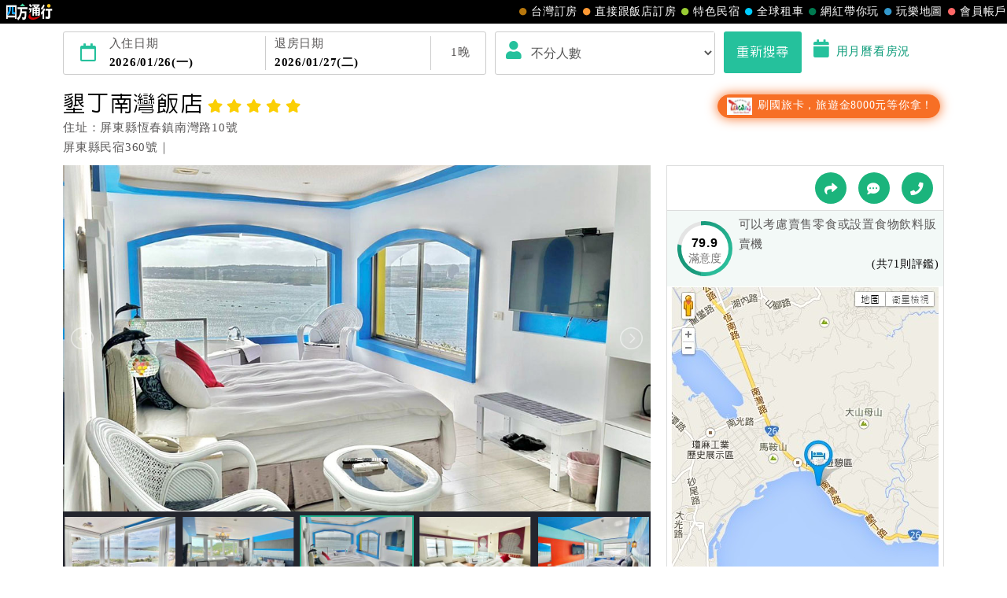

--- FILE ---
content_type: text/html; charset=utf-8
request_url: https://www.easytravel.com.tw/Ehotel/default.aspx?n=6265
body_size: 23159
content:


<!DOCTYPE html>
<html lang="zh-TW">
<head>
    <meta charset="UTF-8">
    <meta http-equiv="X-UA-Compatible" content="IE=edge,chrome=1">
    <meta name="viewport" content="width=device-width, initial-scale=1, maximum-scale=1, minimum-scale=1, user-scalable=no, target-densitydpi=medium-dpi" />
    <meta name="format-detection" content="telephone=no">
    <meta property="og:title" content="墾丁南灣飯店(屏東縣住宿),國旅卡,商務出差請款憑證,停車場" />
    <meta property="og:description" content="墾丁南灣飯店-民宿介紹,房間照片與介紹,交通資訊,促銷優惠,民宿設施,餐廳介紹,振興五倍券,國旅券,國旅卡,商務出差請款憑證,停車場。四方通行提供您民宿詳細住宿資訊，安心又便利的線上訂房服務。" />
    <meta property="og:image" content="//www.easytravel.com.tw/ehotel/hotelimg/flash/6265_f1.jpg" />
    <link rel="icon" href="//www.easytravel.com.tw/PoolImages/webicon.ico" type="image/x-icon" />
    <meta name="keywords" content="海景房墾丁南灣飯店,墾丁南灣飯店,墾丁南灣飯店屏東縣,屏東縣住宿,屏東縣訂房,屏東縣民宿"><meta name="description" content="墾丁南灣飯店-民宿介紹,房間照片與介紹,交通資訊,促銷優惠,民宿設施,餐廳介紹,國旅卡,商務出差請款憑證,停車場。四方通行提供您墾丁南灣飯店詳細住宿資訊，安心又便利的線上訂房服務。"><meta name="copyright" content="本網頁著作權屬智凰網路科技所有！"><meta name="Robots" content="INDEX,FOLLOW"><meta name="revisit-after" content="1"><title>墾丁南灣飯店(屏東縣住宿),國旅卡,商務出差請款憑證,停車場</title>
    <link rel="stylesheet" href="https://www.easytravel.com.tw/PoolCSS/bootstrap.min.css?tt=20261259"><script src="https://www.easytravel.com.tw/js/pool/jquery-2.1.4.min.js" type="text/javascript"></script><script src="https://www.easytravel.com.tw/JS/Pool/bootstrap.min.3.3.7.js"></script><script src="//www.easytravel.com.tw/js/responsive-nav.js"></script><script src="//www.easytravel.com.tw/js/page-navbar.js"></script>
    <!--飯店設施圖-->
    <link href="//www.easytravel.com.tw/PoolCSS/HPlant.css" rel="stylesheet" type="text/css" />
    <!-- 2023header/footer -->
    <link href="https://fonts.googleapis.com/css2?family=Noto+Sans+TC:wght@400&display=swap" rel="stylesheet">
    <link rel="stylesheet" href="https://www.easytravel.com.tw/PoolCSS/HFThin2023/css/fontawesome-all.min.css">
    <link rel="stylesheet" type="text/css" href="https://www.easytravel.com.tw/PoolCSS/HFThin2023/css/header.css" />
    <script src="https://www.easytravel.com.tw/PoolCSS/HFThin2023/header.js"></script>
    <!-- CSS -->
    <link href="css/slick.css" rel="stylesheet">
    <link href="css/slick-theme.css" rel="stylesheet">
    <link rel="stylesheet" type="text/css" href="css/hwebsite.css?tt=2026012509" />
    <link rel="stylesheet" type="text/css" href="css/hwebsite_rwd.css?tt=2026012509" />
    <link rel="stylesheet" type="text/css" href="css/HPlant_v01.css?tt=2026012509" />
    <link rel="stylesheet" type="text/css" href="css/lightbox.css?tt=2026012509" />
    <link rel="stylesheet" type="text/css" href="css/lightslider.css?tt=2026012509" />
    <link rel="stylesheet" href="css/placeholder-loading.min.css">
    <!-- Google tag (gtag.js) for easytravel -->
    <script async src="https://www.googletagmanager.com/gtag/js?id=G-RXL0QHS9HJ"></script>
    <script>
        window.dataLayer = window.dataLayer || [];
        function gtag() { dataLayer.push(arguments); }
        gtag('js', new Date());
        gtag('config', 'G-RXL0QHS9HJ');
    </script>
    <!-- HTML5 shim and Respond.js for IE8 support of HTML5 elements and media queries -->
    <!-- WARNING: Respond.js doesn’t work if you view the page via file:// -->
    <!--[if lt IE 9]>
    <script src="https://oss.maxcdn.com/html5shiv/3.7.2/html5shiv.min.js"></script>
    <script src="https://oss.maxcdn.com/respond/1.4.2/respond.min.js"></script>
    <![endif]-->
</head>

<body>
    <!--版頭 pc-->
    <div id="nav"><div id="easytraveltop_dot"><div class=wide><a href="https://www.easytravel.com.tw/" target="_blank" title="回四方通行首頁" class="logo"></a><a href="https://www.easytravel.com.tw/member/default.aspx" target="_blank" title="會員帳戶：專屬優惠、折扣。" class="menu"><div class="dot no8"></div>會員帳戶</a><a href="https://guide.easytravel.com.tw/" target="_blank" title="玩樂地圖：台灣旅遊景點、行程、住宿、美食、伴手禮。" class="menu"><div class="dot no6"></div>玩樂地圖</a><a href="https://www.easytravel.com.tw/KOL/" target="_blank" title="網紅帶你玩" class="menu"><div class="dot no4"></div>網紅帶你玩</a><a href="https://rentcars.easytravel.com.tw/" target="_blank" title="租車旅遊：提供汽車、機車、腳踏車、電動車出租優惠資訊與線上預訂服務。" class="menu"><div class="dot no5"></div>全球租車</a><a href="https://bnb.easytravel.com.tw/" target="_blank" title="特色民宿" class="menu"><div class="dot no2"></div>特色民宿</a><a href="https://www.easytravel.com.tw/d2chotel/" target="_blank" title="直接跟飯店訂房" class="menu"><div class="dot no9"></div>直接跟飯店訂房</a><a href="https://www.easytravel.com.tw/taiwan/orderroom/" target="_blank" title="台灣訂房服務：台灣飯店、旅館、民宿線上訂房住宿。" class="menu"><div class="dot no1"></div>台灣訂房</a></div></div></div><div id="Mnav"><div class="logo"><a href="https://www.easytravel.com.tw/" target="easytravel" title="四方通行旅遊"><img src="https://www.easytravel.com.tw/PoolCSS/HFThin2023/easytravel_logo.png" title="四方通行旅遊"></a></div><div class="ti"></div><a href="https://www.facebook.com/easytravelfans/" target="_blank" title="fb粉絲團"><div class="Mfb"><i class="fab fa-facebook-f"></i></div></a><a href="https://line.me/R/ti/p/%40vkl1788p" target="addlineat" title="快加入四方通行LINE生活圈"><div class="Mline"><img src="https://www.easytravel.com.tw/PoolCSS/HFThin2023/LINE_APP_iOS.png" title="LINE@"></div></a><a href="javascript: void(0)" class="navicon" onclick="openNav2()"><i class="fa fa-bars" aria-hidden="true"></i></a><div id="mySidenav2" class="sidenav"><div class="side-nav__header"><a href="javascript:void(0)" class="closebtn" onclick="closeNav2()"><i class="fa fa-times " aria-hidden="true"></i></a></div><nav class="menu-box"><div class="menu-outer"><div class="container"><ul class="navigation"><li class="mobile-home"><a href="https://www.easytravel.com.tw/" title="四方通行訂房" target="_blank"><img src="https://www.easytravel.com.tw/PoolImages/HF2023/home.png" alt="四方通行訂房" class="mobile-ic">四方通行訂房</a></li><li><a href="https://www.easytravel.com.tw/taiwan/orderroom/" title="台灣訂房" target="_blank"><img src="https://www.easytravel.com.tw/PoolImages/HF2023/taiwan01_c.png" alt="台灣訂房" class="mobile-ic">台灣訂房</a></li><li class="stress"><a href="https://www.easytravel.com.tw/d2chotel/" title="訂房優惠推薦" target="_blank"><img src="https://www.easytravel.com.tw/PoolImages/HF2023/taiwan12_c.png" alt="訂房優惠推薦" class="mobile-ic">直接跟飯店訂房<span class="nav-stress">HOT</span></a></li><li><a href="https://bnb.easytravel.com.tw/" title="特色民宿" target="_blank"><img src="https://www.easytravel.com.tw/PoolImages/HF2023/taiwan11_c.png" alt="特色民宿" class="mobile-ic">特色民宿</a></li><li><a href="https://rentcars.easytravel.com.tw/" title="全球租車" target="_blank"><img src="https://www.easytravel.com.tw/PoolImages/HF2023/taiwan06_c.png" alt="全球租車" class="mobile-ic">全球租車</a></li><li><a href="https://www.easytravel.com.tw/KOL" title="網紅旅遊行程" target="_blank"><img src="https://www.easytravel.com.tw/PoolImages/HF2023/taiwan13_c.png" alt="網紅旅遊行程" class="mobile-ic">網紅帶你玩</a></li><li><a href="https://guide.easytravel.com.tw/" title="旅遊景點導覽" target="_blank"><img src="https://www.easytravel.com.tw/PoolImages/HF2023/taiwan10_c.png" alt="旅遊景點導覽" class="mobile-ic">玩樂地圖</a></li></ul></div></div><div class="social-links"><h5>顧客服務</h5><ul class="clearfix"><li><a href="https://www.easytravel.com.tw/appraise/" title="顧客滿意度" target="_blank"><img src="https://www.easytravel.com.tw/PoolImages/HF2023/sicon01.png" alt="顧客滿意度" class="mobile-ic">顧客滿意度</a></li><li><a href="https://www.easytravel.com.tw/member/OrderLogin.aspx" title="訂單管理" target="_blank"><img src="https://www.easytravel.com.tw/PoolImages/HF2023/sicon02.png" alt="訂單管理" class="mobile-ic">訂單管理</a></li><li><a href="https://www.easytravel.com.tw/member/Login.aspx?login=y" title="會員帳戶" target="_blank"><img src="https://www.easytravel.com.tw/PoolImages/HF2023/sicon03.png" alt="會員帳戶" class="mobile-ic">會員帳戶</a></li><li><a href="https://www.easytravel.com.tw/servicecounter/" title="客服聯絡單" target="_blank"><img src="https://www.easytravel.com.tw/PoolImages/HF2023/sicon04.png" alt="客服聯絡單" class="mobile-ic">客服聯絡單</a></li><li><a href="https://www.easytravel.com.tw/action/line/" title="Line線上客服" target="_blank"><img src="https://www.easytravel.com.tw/PoolImages/HF2023/sicon05.png" alt="Line線上客服" class="mobile-ic">Line線上客服</a></li><li><a href="https://www.easytravel.com.tw/Member/travel_bonus.aspx" title="紅利查詢" target="_blank"><img src="https://www.easytravel.com.tw/PoolImages/HF2023/sicon06.png" alt="紅利查詢" class="mobile-ic">紅利查詢</a></li><li><a href="https://www.easytravel.com.tw/taiwan/orderroom/help.aspx?NQid=14" title="訂房Q&amp;A" target="_blank"><img src="https://www.easytravel.com.tw/PoolImages/HF2023/sicon07.png" alt="訂房Q&amp;A" class="mobile-ic">訂房Q&amp;A</a></li><li><a href="https://travelercard.easytravel.com.tw/" title="國旅卡訂房" target="_blank"><img src="https://www.easytravel.com.tw/PoolImages/HF2023/sicon08.png" alt="國旅卡訂房" class="mobile-ic">國旅卡訂房</a></li><li><a href="https://receipt.easytravel.com.tw/" title="請款收據" target="_blank"><img src="https://www.easytravel.com.tw/PoolImages/HF2023/sicon09.png" alt="請款收據" class="mobile-ic">請款收據</a></li></ul><h5>合作提案</h5><ul class="clearfix"><li><a href="https://www.easytravel.com.tw/action/ehotel_sale" title="飯店合作" target="_blank"><img src="https://www.easytravel.com.tw/PoolImages/HF2023/sicon10.png" alt="飯店合作" class="mobile-ic">飯店合作</a></li><li><a href="https://cooperation.easytravel.com.tw/index.php" title="廠商合作" target="_blank"><img src="https://www.easytravel.com.tw/PoolImages/HF2023/sicon11.png" alt="廠商合作" class="mobile-ic">廠商合作</a></li><li><a href="https://marketing.easytravel.com.tw/default.aspx" title="旅伴計劃" target="_blank"><img src="https://www.easytravel.com.tw/PoolImages/HF2023/sicon12.png" alt="旅伴計劃" class="mobile-ic">旅伴計劃</a></li><li><a href="http://project.chineseink.com.tw/design/adprice/easytravel.html" title="商品宣傳" target="_blank"><img src="https://www.easytravel.com.tw/PoolImages/HF2023/sicon13.png" alt="商品宣傳" class="mobile-ic">商品宣傳</a></li></ul></div></nav></div></div>
    <!--版頭 m end-->
    <header class="subMenu">
        <div class="clearfix"></div>
        <!-- m搜尋 m_shcontxt-->
        <div class="search_m">
            <div class="sitem cardopen">
                <span class="open"><i class="fa fa-angle-down"></i></span>
                <span class="closed hide"><i class="fa fa-angle-up"></i></span>
                <span id="m_shcontxt"></span>
                <div class="change">變更</div>
            </div>
        </div>
        <!-- m搜尋 end -->
        <!--  搜尋 -->
        <div class="container">
            <div id="search_pc" class="search clearfix search_pc">
                <a data-toggle="modal" data-target="#calendar" title="選擇您的住宿日期">
                    <div class="days" id="ODate" data-dfday="1">
                        <div class="wclm"><i class="far fa-calendar"></i></div>
                        <div class="check_in">
                            入住日期<p id="checkin"></p>
                        </div>
                        <div class="check_out">
                            退房日期<p id="checkout"></p>
                        </div>
                        <div class="wclm"><span class="nDay"></span>晚</div>
                    </div>
                </a>
                <div class="people">
                    <div class="wclm_a">
                        <i class="fa fa-user"></i>
                    </div>
                    <select name="livecount" id="livecount" class="form-control number_p">
                        <option value="0"  selected>不分人數</option>
                        <option value="1" >1人(房)</option>
                        <option value="2" >2人(房)</option>
                        <option value="3" >3人(房)</option>
                        <option value="4" >4人(房)</option>
                        <option value="5" >5人(房)</option>
                        <option value="6" >6人(房)</option>
                        <option value="7" >7人(房)</option>
                        <option value="8" >8人(房)</option>
                        <option value="9" >9人(房)</option>
                        <option value="10" >10人以上</option>
                    </select>
                </div>
                <div class="btn_b">
                    <button class="btn btn-style " id="search_btn" data-loading-text="Loaging..">重新搜尋</button>
                    <a data-toggle="modal" data-target="#calendarroom" title="用月曆看房況">
                        <i class="fa fa-calendar"></i>用月曆看房況
                    </a>
                </div>
            </div>
        </div>
        <!--  搜尋 END -->
    </header>

    <div class="container hotel clearfix">
        <!--  Hotel  -->
        <div class="intro-title clearfix">
            <div class="info">
                <h1 class="name">墾丁南灣飯店<i class="fa fa-star"></i><i class="fa fa-star"></i><i class="fa fa-star"></i><i class="fa fa-star"></i><i class="fa fa-star"></i></h1>
                <ul>
                    <li>住址：屏東縣恆春鎮南灣路10號</li>
                    <li>屏東縣民宿360號｜
                        <!--四方通行訂房專線：07-9682715-->
                    </li>
                </ul>
            </div>
            <ul class="label_s">
                <li class="trip_btn"><a href="http://www.easytravel.com.tw/hplink.aspx?i=3&n=26022"  title="國旅卡8000元" target='_blank'><img src="//www.easytravel.com.tw/upload/ADV/AdvPhoto_202501201511481_1NPP2.jpg"> 刷國旅卡，旅遊金8000元等你拿！</a></li>
                
            </ul>
        </div>
        
        <!--  Hotel END -->
    </div>
    <!--讀取圖片 須加入 ph-item,ph-col-12,li>.ph-picture-->
    <div id="photo" class="container hotel clearfix">
        <!--  Hotel pic -->
        <div class="col-md-8 col-sm-7">
            <div class="demo">
                <div class="item ph-item">
                    <div class="clearfix ph-col-12">
                        <ul id="image-gallery">
                            <li>
                                <div class="ph-picture" style="min-height: 350px;"></div>
                            </li>
                            <li>
                                <div class="ph-picture" style="min-height: 50px;"></div>
                            </li>
                        </ul>
                    </div>
                </div>
            </div>

            <text>
                <div class="pf_info" style="position: relative; height: 250px; overflow-y: hidden;">
                    　墾丁南灣飯店座落於恆春半島墾丁國家公園內<Br>　前臨眺石珊瑚生態區，鄰近南灣海水浴場。俯視南灣，遠眺貓鼻頭　海天一色，風景優美。<Br> <Br>　墾丁南灣飯店設有觀海休閒區，可讓您享受多樣化渡假樂趣，<Br>　並設有多功能海景交誼廳可供您公司開會團體餐聯誼等用途，<Br>　並於全館房內提供有線&無線寬頻上網服務。<Br><Br>　顧及旅客住宿安全店經消防安檢合格，採R.O逆滲透飲用水，並附贈精緻早餐。<Br><Br>　為提供旅客多樣化休閒活動，墾丁南灣飯店代客安排出租汽車、吉普車、潛水、浮潛、快艇、<Br>　香蕉船、漆彈射擊等各式陸上水上休閒活動。並以優惠價格代售遊艇、半潛艇、水世界等票卷。<Br>　另有各式機車出租，於店內租車還車，並提供行李寄放與盥洗淋浴間服務，<Br>　讓您的行程安排能更靈活與悠閒。<Br><Br>　從墾丁南灣飯店到墾丁街只需三分鐘車程(3km)，住宿於此可免除墾丁街停車不方便，<Br>　住宿環境喧鬧，髒亂的缺點。 <Br>
                </div>
                <div class="text-center">
                    <div class="card-footer cardopen" data-tg="pf_info" data-hh="250">
                        <span class="open">全部展開 <i class="fa fa-caret-down"></i></span>
                        <span class="closed hide">收起 <i class="fa fa-caret-up"></i></span>
                    </div>
                </div>
            </text>
        </div>
        <!--  Hotel pic END -->
        <!--  Hotel map -->
        <div class="col-md-4  col-sm-5 md">
            <div class="map">
                <!--<select class="language form-control02">
                    <option value=0>language</option>
                    <option value=1>繁體版</option>
                    <option value=2>简体中文</option>
                    <option value=3>English</option>
                    <option value=4>日本語</option>
                </select>-->
                <div class="links">
                    <a href="javascript: void(0);" data-toggle="modal" data-target="#myModa3" title="分享"><i class="fas fa-share"></i></a>
                    <a href="javascript: void(0);" data-toggle="modal" data-target="#myModa2" title="粉絲團"><i class="fas fa-comment-dots"></i></a>
                    <a href="javascript: void(0);" data-toggle="modal" data-target="#myModal" title="電話預約"><i class="fas fa-phone"></i></a>
                </div>

                <!--  Hotel 評鑑 -->
                <div class="evaluation clearfix">
                    <a href="javascript: void(0)" data-toggle="modal" data-target="#satisfied" title="滿意度">
                        <div class="evaluation_circle">
                            <div class="pie_left">
                                <div class="left"></div>
                            </div>
                            <div class="pie_right">
                                <div class="right"></div>
                            </div>
                            <div class="mask">
                                <span>79.9</span>
                                <p class="ti">滿意度</p>
                            </div>
                        </div>
                        <span class="FirstContent"></span>
                        <p class="then vtAllmount"></p>
                    </a>
                </div>
                <!--  Hotel 設施 END -->
                <div class="map_pic_pc center-block">
                     <a href='https://www.google.com/maps/search/?api=1&query=%e5%b1%8f%e6%9d%b1%e7%b8%a3%e6%81%86%e6%98%a5%e9%8e%ae%e5%8d%97%e7%81%a3%e8%b7%af10%e8%99%9f' target='_map'><img src="//www.easytravel.com.tw/ehotel/hotelimg/map_google/6265.jpg" /><a>
                </div>
            </div>
            <!--廣告小Banner-->
            
        </div>
        <!--  Hotel map END -->
    </div>
    <div class="clearfix"></div>

    <!--  Sale list -->
    <div class="container hotel clearfix">
        <!-- nav -->
        <div class="nav-height" id="navHeight">
            <nav class="nav-wrap" id="nav-wrap">
                <div class="container p-0">
                    <div class="nav-mobile">Click</div>
                    <ul class="clearfix">
                        <li><a href="#news" class="active" title="最新消息"><i class="fa fa-bullhorn"></i>最新<span>消息</span></a></li>
                        <li><a href="#room" title="房間預訂"><i class="fa fa-hotel"></i>房間<span>預訂</span></a></li>
                        <li><a href="#facility" title="設施與服務"><i class="fa fa-wifi"></i>設施<span>與服務</span></a></li>
                        <li><a href="#traffic" title="交通與週邊"><i class="fas fa-map-marker-alt"></i>交通<span>與週邊</span></a></li>
                        <li><a href="#regulation" title="入住規定"><i class="fab fa-wpforms"></i><span>入住</span>說明 </a></li>
                        <li><a href="#push" title="入住規定"><i class="far fa-thumbs-up"></i>推薦 </a></li>
                    </ul>
                </div>

            </nav>
        </div>
        <div class="clearfix"></div>
        <!-- nav end-->
        <!-- 最新消息 -->
        <div id="news">
            
        </div>
        <div class="col-md-4">
        </div>
        <div class="clearfix"></div>
        <!--  複製折扣碼按鈕M -->
        
        <!--  複製折扣碼按鈕M END -->
        <div id="room">
            <!--  複製折扣碼按鈕 -->
            <h3 class="disCode_left">房間預定</h3>
            
            <div class="clearfix"></div>
            <!--複製折扣碼-->
            <script>
                function copyEvent(id) {
                    var str = document.getElementById(id);
                    window.getSelection().selectAllChildren(str);
                    document.execCommand('copy');
                }
                $(".copybtn").click(
                    function () {
                        $(this).text("複製完成");
                        $(this).addClass("compCopy");
                    }
                );
            </script>
            <div class="clearfix"></div>
            <!-- 篩選 -->
            <!--<div class="clearfix md3 mt2">
            <span class="checkbox-select"><input class="radio-none" type="checkbox" id="checkbox1" name="selector1"><label class="circle" for="checkbox1">免費早餐(18)</label></span>
            <span class="checkbox-select"><input class="radio-none" type="checkbox" id="checkbox2" name="selector1"><label class="circle" for="checkbox2">免費wifi(所有房型皆適用)</label></span>
            <span class="checkbox-select"><input class="radio-none" type="checkbox" id="checkbox3" name="selector1"><label class="circle" for="checkbox3">免費接送</label></span>
            <span class="checkbox-select"><input class="radio-none" type="checkbox" id="checkbox4" name="selector1"><label class="circle" for="checkbox4">兩床(2)</label></span>
        </div>-->
            <!-- 篩選 end -->
            <div class="room_ti ord-total">建議您更改住宿日期，或選擇其它飯店。</div>
            <p class="room_oti"><i class="fa fa-bell"></i>房價已內含服務費及稅金</p>
            <!-- 房型 -->
            <div id="room_list"></div>
            <!-- 房型 END-->
        </div>
        <!--  Sale list END -->
        <!--  設施與服務 -->
        <div class="line_b mt" id="facility"></div>
        <div class="container">
            <h3>設施與服務</h3>
            <!-- 飯店基本資料 -->
            <div class="hotel-intro">
                <ul class="data-table line_b clearfix">
                    <li><span class="name_ti">入住時間：</span>15:00</li>
                    <li><span class="name_ti">最晚保留時間：</span>17:00 </li>
                    <li><span class="name_ti">退房時間：</span>中午12:00前</li>
                    <li><span class="name_ti">正式對外營業：</span></li>
                    <li><span class="name_ti">外幣兌換：</span>無</li><li><span class="name_ti">刷卡服務：</span><i class="fa fa-check"></i></li><li><span class="name_ti">單車可進房：</span><i class="fa fa-check"></i></li><li><span class="name_ti">外國語服務：</span><i class="fa fa-check"></i>英文</li><li><span class="name_ti">可上網：</span><i class="fa fa-check"></i></li><li><span class="name_ti">接送：</span><i class="fa fa-check"></i>機場接送服務</li><li><span class="name_ti">餐飲服務：</span>無</li><li><span class="name_ti">寵物可同房旅店：</span>無</li>
                </ul>
                <ul>
                    <li>
                        <div class="name_ti">設施與服務：</div>
                        <i class="fa fa-check"></i>衣物送洗服務、<i class="fa fa-check"></i>會議室、<i class="fa fa-check"></i>現場刷卡服務
                    </li>

                    <li>
                        <div class="name_ti">設施與服務：</div>
                        <ul class=installation><li><div class="ins no01"></div>洗衣</li><li><div class="ins no02"></div>木質地板</li><li><div class="ins no03"></div>第四台</li><li><div class="ins no04"></div>按摩浴缸</li><li><div class="ins no05"></div>浴缸</li><li><div class="ins no10"></div>停車場</li><li><div class="ins no12"></div>刷卡</li><li><div class="ins no22"></div>上網</li></ul>
                    </li>
                    
                    <li>
                        <p class="name_ti">貼心提醒：</p>
                        【屏縣020南灣渡假民宿】<br/>．提供機車出租服務<br/>．代客安排高雄地區計程車接送服務(共乘)：<br/>　乘車費用：NT$350元／人，接送地點：高雄火車站、高鐵左營站，<br/>　乘車費用：NT$400元／人，接送地點：高雄小港機場<br/>．代客安排墾丁專業旅遊導覽：一車＋司機＋專業解說＋專業拍照＋親切的服務，飯店強力推薦東方足跡</li>
                    
                </ul>
            </div>
            <!-- 飯店基本資料end -->
            <!-- 設施圖片-->
            <ul class="facility_photo">
                <li><div class="single-item spicslick"><div class="carousel-inner"><img src="//www.easytravel.com.tw/ehotel/hotelimg/plant/6265_2476.jpg"></div><div class="carousel-inner"><img src="//www.easytravel.com.tw/ehotel/hotelimg/picture/b/6265_201609051750253699_368.jpg"></div><div class="carousel-inner"><img src="//www.easytravel.com.tw/ehotel/hotelimg/picture/b/6265_201609051750257605_368.JPG"></div></div><div class="textpic"><a href="javascript: void(0)" class='Plant_Detail' title="機車出租服務" data-type="Plant" data-no="2476"><p class="ti">機車出租服務</p></a><a href="javascript: void(0)" class='Plant_Detail' title="顯示詳細內容" data-type="Plant" data-no="2476">顯示詳細內容</a></div></li><li><div class="single-item spicslick"><div class="carousel-inner"><img src="//www.easytravel.com.tw/ehotel/hotelimg/picture/b/6265_201609051752527958_368.JPG"></div><div class="carousel-inner"><img src="//www.easytravel.com.tw/ehotel/hotelimg/picture/b/6265_201609051752523739_368.JPG"></div><div class="carousel-inner"><img src="//www.easytravel.com.tw/ehotel/hotelimg/picture/b/6265_201609051752534833_368.JPG"></div><div class="carousel-inner"><img src="//www.easytravel.com.tw/ehotel/hotelimg/picture/b/6265_201609051757099299_368.JPG"></div><div class="carousel-inner"><img src="//www.easytravel.com.tw/ehotel/hotelimg/picture/b/6265_201609051757094924_368.jpg"></div><div class="carousel-inner"><img src="//www.easytravel.com.tw/ehotel/hotelimg/picture/b/6265_201609051757088986_368.JPG"></div></div><div class="textpic"><a href="javascript: void(0)" class='Plant_Detail' title="露天觀海陽台庭院" data-type="Plant" data-no="1472"><p class="ti">露天觀海陽台庭院</p></a><a href="javascript: void(0)" class='Plant_Detail' title="顯示詳細內容" data-type="Plant" data-no="1472">顯示詳細內容</a></div></li><li><div class="single-item spicslick"><div class="carousel-inner"><img src="//www.easytravel.com.tw/ehotel/hotelimg/plant/6265_2191.jpg"></div></div><div class="textpic"><a href="javascript: void(0)" class='Plant_Detail' title="監控系統" data-type="Plant" data-no="2191"><p class="ti">監控系統</p></a><a href="javascript: void(0)" class='Plant_Detail' title="顯示詳細內容" data-type="Plant" data-no="2191">顯示詳細內容</a></div></li><li><div class="single-item spicslick"><div class="carousel-inner"><img src="//www.easytravel.com.tw/ehotel/hotelimg/plant/6265_2190.jpg"></div><div class="carousel-inner"><img src="//www.easytravel.com.tw/ehotel/hotelimg/picture/b/6265_201609051755029261_368.JPG"></div><div class="carousel-inner"><img src="//www.easytravel.com.tw/ehotel/hotelimg/picture/b/6265_201609051755034574_368.JPG"></div></div><div class="textpic"><a href="javascript: void(0)" class='Plant_Detail' title="停車場" data-type="Plant" data-no="2190"><p class="ti">停車場</p></a><a href="javascript: void(0)" class='Plant_Detail' title="顯示詳細內容" data-type="Plant" data-no="2190">顯示詳細內容</a></div></li><li><div class="single-item spicslick"><div class="carousel-inner"><img src="//www.easytravel.com.tw/ehotel/hotelimg/plant/6265_1724.jpg"></div></div><div class="textpic"><a href="javascript: void(0)" class='Plant_Detail' title="房間外的彩虹..." data-type="Plant" data-no="1724"><p class="ti">房間外的彩虹...</p></a><a href="javascript: void(0)" class='Plant_Detail' title="顯示詳細內容" data-type="Plant" data-no="1724">顯示詳細內容</a></div></li>

                
            </ul>
            <!-- 設施圖片end -->
        </div>
        <!--  設施與服務 END -->
        <!--  交通與週邊 -->
        <div class="line_b mt" id="traffic"></div>
        <div class="container literary" id="t_map">
            <h3>交通與週邊</h3>
            【開車族】<br>．中山高：高速公路終點接台17省道－接台1省道－接台26省道(公路指標31.5公里處)。<br>．南二高：南洲交流道－接台1省道－接台26省道(公路指標31.5公里處)。<br><br>【非開車族】<br>．客運：屏東．高雄．中南．國光客運-南灣渡假飯店站下車。<br>．鐵路：枋寮火車站轉上述客運車。<br>．其他：台北空軍一號直達墾丁（南灣渡假飯店下車）。<br><br>※飯店提供機車出租服務
            <p align='center'><img src='/ehotel/hotelimg/map/6265_map.gif'></p>
            <div class="map_pic_m center-block">
                 <a href='https://www.google.com.tw/maps/place/%e5%b1%8f%e6%9d%b1%e7%b8%a3%e6%81%86%e6%98%a5%e9%8e%ae%e5%8d%97%e7%81%a3%e8%b7%af10%e8%99%9f' target='_map'><img src="//www.easytravel.com.tw/ehotel/hotelimg/map_google/6265.jpg" /></a>
            </div>
            <!--<div class="map">
            <iframe class="w100" src="https://www.google.com/maps/embed/v1/place?key=AIzaSyC4VSoeRC9VFEdCO7dpjM2lUOWL8T4jiVU&q=%e5%b1%8f%e6%9d%b1%e7%b8%a3%e6%81%86%e6%98%a5%e9%8e%ae%e5%8d%97%e7%81%a3%e8%b7%af10%e8%99%9f" width="auto" height="400" frameborder="0" style="border:0" allowfullscreen></iframe>
        </div>-->
        </div>
        <!--  交通與週邊 END -->
        <!--  入住說明 -->
        <div class="line_b mt" id="regulation"></div>
        <div class="container know md">
            <h3>入住說明</h3>
            <p class="black">※本飯店網路訂房由四方通行訂房中心為您服務！</p>
            <ul class="know_msg clearfix ">
                <li><a href="https://taiwantravel.easytravel.com.tw/" target="_blank" title="國旅卡可訂房"><i class="fas fa-credit-card"></i><p>國旅卡可訂房</p></a></li>
                <li><a href="https://receipt.easytravel.com.tw/" target="_blank" title="訂房收據說明"><i class="fas fa-bed"></i>
                    <p>訂房收據說明</p>
                </a></li>
                <li><a href="https://www.easytravel.com.tw/member/OrderLogin.aspx" target="_blank" title="訂單管理"><i class="far fa-file-alt"></i>
                    <p>訂單管理</p>
                </a></li>
                <li><a href="https://www.easytravel.com.tw/servicecounter/" target="_blank" title="客服聯絡單"><i class="fas fa-comments"></i>
                    <p>客服聯絡單</p>
                </a></li>
                <li><a href="https://www.easytravel.com.tw/member/Login.aspx?login=y" target="_blank" title="會員帳戶"><i class="fas fa-user"></i>
                    <p>會員帳戶</p>
                </a></li>
                <li><a href="https://bonus.easytravel.com.tw/" target="_blank" title="會員賺紅利抵消費"><i class="fas fa-dollar-sign"></i>
                    <p>會員賺紅利抵消費</p>
                </a></li>
            </ul>
            <div class="ti">付款方式</div>
            <img src="images/linePay.jpg">
            <img src="images/google-pay.jpg">
            <img src="images/apple-pay.jpg">
            <img src="images/pay_ci01_s.jpg">
            <img src="images/pay_ci02_s.jpg">
            <!--<img src="images/pay_ci09_s.jpg">
        <img src="images/pay_ci08_s.jpg">-->
            <img src="images/pay_ci06_s.jpg">
            <img src="images/pay_ci05_s.jpg">
            <!--<img src="images/pay_ci03_s.jpg">
        <img src="images/pay_ci04_s.jpg">-->
            <p class="md">（實際付款方式須依訂房時所提供繳款方式為主）</p>
            <!--  <p class="orange">更多優惠訊息盡在『四方通行(EasyTravel)旅遊站台』！</p> -->
            <!--  注意事項 -->
            <div class="ord_note" style="position: relative; height: 350px; overflow-y: hidden;">
                <div class="ti ">注意事項</div>
                <div class="tip">一、客房保留</div>
                <text>訂房者須在繳款期限內完成付款動作，方可保留客房。若未於期限內完成，則視為無效訂單。</text>
                <div class="tip">二、權責範圍</div>
                <text>訂房者於四方通行交易之紀錄與相關作業，由四方通行EasyTravel客服人員服務。訂房者於四方通行交易完成後，如需要異動訂單，訂房者必以「四方通行」為優先連絡對象。</text>
                <div class="tip">三、價格內容</div>
                <text>四方通行之公佈價格，包含房價、稅額及服務費。客房價格隨季節及人文活動而異動，以選項「查詢空房與房價」之當日價格為標準。</text>
                <div class="tip">四、訂單異動</div>
                <text>
                    訂房成功後，訂房者如需異動內容，須於住房前在四方通行「客服聯絡單」提出申辦，四方通行<span class="red2">恕不接受以電話方式異動</span>訂單。
            <p class="red2">※非客服時間之申辦異動，皆為次日計算及辦理。</p>
                </text>
                <div class="tip">五、客服時間</div>
                <text>
                    週一至週日，上午9:00～晚上6:00
                <!--週一至週五，上午9:00～晚上6:00<br>
                週六至週日，上午10:00~下午5:00-->
                </text>
                <div class="tip">六、聯絡方式</div>
                <text>
                    週一至週日：<a href="https://www.easytravel.com.tw/servicecounter/" target="_blank">客服聯絡單</a>、<a href="https://www.easytravel.com.tw/action/line/" target="_blank">LINE@</a> 、電話：(07)9682715 。
                <!--週一至週五：<a href="https://www.easytravel.com.tw/servicecounter/" target="_blank">客服聯絡單</a>、<a href="https://www.easytravel.com.tw/action/line/" target="_blank">LINE@</a> 、電話：(07)9682715 。<br>
                週六至週日：<a href="https://www.easytravel.com.tw/servicecounter/" target="_blank">客服聯絡單</a>、<a href="https://www.easytravel.com.tw/action/line/" target="_blank">LINE@</a>。-->
                </text>
            </div>
            <div class="text-center mt">
                <div class="regulation01 card-footer cardopen" data-tg="ord_note" data-hh="350">
                    <span class="open">看完整注意事項 <i class="fa fa-caret-down"></i></span>
                    <span class="closed hide">注意事項收起 <i class="fa fa-caret-up"></i></span>
                </div>
            </div>

            <br>
            <br>
            <!--  住房規則 -->
            <div class="ord_know" style="position: relative; height: 350px; overflow-y: hidden;">
                <div class="ti">訂房規則</div><div class="tip">一、入住手續(Check in)</div><text>本飯店接受辦理入住時間(Check-in)為<span class="red2">15:00</span>（請見房間介紹說明；<span class="red2">最晚保留時間(keep the room on the latest time)：17:00 </span>），訂房者請出示「訂房成功單」及「身份證件」以便辦理。</text><div class="tip">二、延遲入住時間</div><text>訂房者於住宿當日，因故無法於「最晚保留時間」前辦理入住手續時，訂房者（或住房者）必須提前告知飯店。如未與飯店協議入住時間又超過保留時間未辦理入住手續，則視訂房者（及住房者）無條件放棄訂單（住宿權益）。</text><div class="tip">三、退房手續(Check out)</div><text>本飯店退房時間(Check-out)為 （<span class="red2">中午12:00前</span>），訂房者與飯店之其他交易﹝如續住、加床、餐費、小費、電話費...等﹞所發生之費用，必須與飯店現場結清。</text><div class="tip">四、訂單異動</div><ul class="ullist"><li>訂房者應於<span class="red2">入住前2日</span>（不含入住當日）提出申辦，如未提出申辦不得異動訂單。</li><li>每筆訂單異動限定<span class="red2">乙</span>次，限原訂飯店，異動完成後不得辦理取消退款。</li><li>訂單異動後，訂單費用總計大於原訂單費用總計時，訂房者應補足差額。（限原訂飯店）</li><li>訂單異動後，訂單費用總計小於原訂單費用總計時，訂房者不得要求退其差額。（限原訂飯店）</li></ul><div class="tip">五、保留住宿權益(保留住房)</div><ul class="ullist"><li>．訂房者因故辦理訂單異動，本飯店可接受<span class="red2">保留住宿金額3個月</span>限原訂飯店），異動完成後不得辦理取消退款。（提出申辦日為保留起算日）</li><li>．訂房者使用「保留住宿金額」時，請注意！為避免飯店客滿，敬請及早計畫，如逾時未提出申辦，視同無條件放棄訂單（住宿權益）。 （限原訂飯店使用）</li><li>．每筆訂單異動限定乙次，限原訂飯店，異動完成後不得辦理取消退款。</li><li>．訂單異動後，訂單費用總計大於原訂單費用總計時，訂房者應補足差額。 限原訂飯店</li><li>．訂單異動後，訂單費用總計小於原訂單費用總計時，訂房者不得要求退其差額。限原訂飯店</li></ul><div class="tip">六、取消訂單</div>訂房者因故取消訂單辦理退款，依下列標準申辦：<ul><li>◎住房日7天前辦理者，訂單費用扣除總計0%為手續費</li><li>◎住房日4天前辦理者，訂單費用扣除總計25%為手續費</li><li>◎住房日1天前辦理者，訂單費用扣除總計45%為手續費</li><li>◎住房日當日辦理者，訂單費用扣除總計100%為手續費</li><li>◎住房日當日不得辦理。</li><li>◎住房日當日未辦理入住手續者，視同住房，已付訂單之訂金將全額沒收。</li></ul><div class="tip">七、取消異動</div><text>特別說明：◎凡於住房日前１天辦理更改住宿日期者，得付房價總額１０％為手續費。(此費用至現場付款）</text><div class="tip">八、天候因素</div><text>住房當日遇颱風、地震等不可抗拒因素時（以氣象局發布或飯店所在地縣市政府頒布狀況”停止上班上課”為判定準則），以致無法順利住房，訂房者可依飯店規定變更住房日期或退費處理之。待飯店確認無誤後，可辦理保留住宿權益或四方通行將<span class="red2">扣除訂單總額0%</span>為作業手續費用，餘款退予訂房者。</text><div class="tip">九、紅利點數/現金抵用券異動訂單說明</div><div class="textpic"><p>成功付款後如因『個人因素』導致下述異動狀況，旅遊紅利點數恕不退還點數。</p><img src="https://www.easytravel.com.tw/ehotel/images/table1.gif" alt="" class="img-responsive"><p class="title09">(註)：現金部份含現金支付及因取消退款而產生的現金抵用券。</p><p class="fc-og"><i class="fa fa-exclamation-circle"></i>提醒您：因上述狀況導致付款金額有所異動時，扣除手續費的金額若超過以現金付款（含現金抵用券）金額，則取消訂單以不退款處理。</p></div><div class="textpic"><p>成功付款後如因『天候狀況』導致下述異動狀況，旅遊紅利點數於訂單處理時退還</p><img src="https://www.easytravel.com.tw/ehotel/images/table2.gif" alt="" class="img-responsive"><p class="title09">(註)：現金部份含現金支付及因取消退款而產生的現金抵用券。</p><p class="fc-og"><i class="fa fa-exclamation-circle"></i>提醒您：若旅遊紅利點數於退還時已超過有效期限，則一律不另行補發或延長使用期限。</p></div><div class="tip">十、旅行業代收轉付收據</div><text>線上訂房費用係由四方通行代收，四方通行將依據您在網站上的訂房日期、交易房價開立「代收轉付收據」郵寄給您。<p class="title09">※何謂【代收轉付收據】</p>旅行業者因行業特殊，交易開立專用收據，和一般營業用發票不同，依房價款總額開立「旅行業代收轉付收據」給客戶，效用等同於統一發票，唯獨不可抵扣稅額，也不可以對獎。旅行業者雖無須開立統一發票給予消費者，但是一定開立「旅行業代收轉付收據」，若經稅捐稽徵機關查獲未依規定開立收據，將依稅捐稽徵法第44條規定，按收取價款總額處5%罰鍰。</text><div class="tip">十一、隱私權條款</div><text>四方通行旅遊站台提供簡單又安全的交易環境，在進行訂購前，需請您先填寫個人資料。您的權益及隱私權，是四方通行旅遊站台依法保護的資料，您的個人資料都僅供四方通行旅遊站台與您所預定的住宿商家使用，除非事先取得同意，否則依法不會將資料提供給第三人或移作其他目的使用。</text><div class="tip">十二、其　　他</div><ul class="ullist"><li>未滿20歲(限制行為能力人)使用四方通行網站，需先取得其監護人閱讀、了解並同意所有契約內容與規則，方可繼續後續訂購流程，當使用者繼續使用四方通行網站時，即認定其監護人已閱讀、了解並同意接受所有契約內容與規則。</li><li>未滿18歲之使用者無法單獨住宿，一經查獲可拒絕入住，訂金恕不退還，請於入住前確認入住者之一需年滿18歲。</li><li>訂房者與飯店雙方之其他協議，且訂房者未盡告知四方通行之責為前提，其訂房者與飯店所產生之糾紛，不為「四方通行」責任範圍內。</li><li>訂房者與飯店之協議需透過四方通行協助處理者（以與四方通行交易內容為範圍），應於住房日發生前提出申辦，並提供飯店處理人員之姓名。</li><li>若已完成付款之訂單欲更換其他付款方式，四方通行會收取訂單總額5%為作業手續費用。</li></ul>
            </div>
            <div class="text-center mt">
                <div class="regulation02 card-footer cardopen" data-tg="ord_know" data-hh="350">
                    <span class="open">看完整訂房規則 <i class="fa fa-caret-down"></i></span>
                    <span class="closed hide">訂房規則收起 <i class="fa fa-caret-up"></i></span>
                </div>
            </div>
        </div>
        <!--  入住說明 END -->
        <!--  2019-09-09推薦  -->
        <div class="line_b mt" id="push"></div>
        <div class="container push md">

            <h3>推薦</h3>
            <p class="ti">推薦人數 <span class="fc1"> 869</span>人</p><ul class="boxul" id="Recommend"><li class="row line clearfix"><div class="col-sm-2  person">陳XX</div><div class="col-sm-10 "><span class="arrow_l_int"></span><span class="arrow_t_int"></span><div class="message"><p class="time">2024-06-06 09:51:05</p>現場稍微加價改選了其他喜歡的房型，住得很開心，房間對外海景很漂亮，靠近馬路但夜晚很安靜，下次還會考慮入住</div></div></li><li class="row line clearfix"><div class="col-sm-2  person">梁XX</div><div class="col-sm-10 "><span class="arrow_l_int"></span><span class="arrow_t_int"></span><div class="message"><p class="time">2024-06-06 02:33:11</p>訂房網站的主動關心十分貼心！</div></div></li><li class="row line clearfix"><div class="col-sm-2  person">林XX</div><div class="col-sm-10 "><span class="arrow_l_int"></span><span class="arrow_t_int"></span><div class="message"><p class="time">2022-08-23 02:33:38</p>飯店品質良好，服務親切，餐飲水準高，住宿的最佳選擇！</div></div></li></ul>
            <div class="text-center">
                <button type="button" class="btn btn-style01 m-1 recommend">我要推薦</button>
                <button type="button" class="btn btn-style01" data-toggle="modal" data-target="#Commend_Dialog">更多推薦內容</button>
            </div>
            <hr>
            <div class="text-left">
                <p>「本網站位在台灣，網站資料由飯店提供，營業人名稱 : 墾丁南灣飯店，統一編號 : 36888950」</p>
            </div>
            <form class="form-horizontal recommend-box" id="recom_Form" name="recom_Form" style="display: none;">
                <div class="form-group">
                    <label for="inputEmail3" class="col-sm-2 control-label">推薦者</label>
                    <div class="col-sm-10">
                        <input type="email" class="form-control01" id="recom_name" name="recom_name" placeholder="推薦者">
                    </div>
                </div>
                <div class="form-group">
                    <label for="inputPassword3" class="col-sm-2 control-label">推薦內容</label>
                    <div class="col-sm-10">
                        <input type="email" class="form-control01" id="recom_content" name="recom_content" placeholder="推薦內容">
                    </div>
                </div>
                <div class="form-group">
                    <label for="inputPassword3" class="col-sm-2 control-label">常用意見</label>
                    <div class="col-sm-10">
                        <select class="form-control01" name="dfcontent" id="dfcontent">
                            <option value="">選擇常用意見</option>
                            <option value='飯店品質良好，服務親切，餐飲水準高，住宿的最佳選擇！'>飯店品質良好，服務親..</option>
                            <option value='住宿會主動聯絡，房間乾淨、早餐好吃，下次還會去住！'>住宿會主動聯絡，房間..</option>
                            <option value='飯店接送服務超方便！'>飯店接送服務超方便！</option>
                            <option value='價格合理，物超所值，值得推薦的好飯店！'>價格合理，物超所值....</option>
                            <option value='交通便利，停車很方便，下次還會來！'>交通便利，停車很方便..</option>
                            <option value='飯店的活動、行程很有趣，玩的很開心！'>飯店的活動、行程很有..</option>
                            <option value='環境舒適，非常適合有小孩的家庭前往入住。'>環境舒適，非常適合有..</option>
                            <option value='飯店有提供無線網路，非常方便！'>飯店有提供無線網路....</option>
                            <option value='飯店位置好，距離遊玩地點很近。'>飯店位置好，距離遊玩..</option>
                            <option value='訂房網站的主動關心十分貼心！'>訂房網站的主動關心十..</option>
                            <option value='房間窗外的風景非常美，讓人很放鬆。'>房間窗外的風景非常美..</option>
                            <option value='飯店設備很新，房間很大，很漂亮。'>飯店設備很新，房間很..</option>
                            <option value='飯店設施很不錯，住宿享受更超值！'>飯店設施很不錯，住宿..</option>
                        </select>
                    </div>
                </div>
                <div class="text-center">
                    <p class="red1 md1">為了維護本單元服務，四方通行旅遊站台保有刪除不當留言的權利</p>
                    <button type="button" id="inst_commend" class="btn btn-style01" data-loading-text="sending..">送出</button>
                </div>

            </form>

        </div>
    </div>
    <!--  2019-09-09推薦 END -->
    <!-- 版宣 -->
    <div id="Mfooter"><p>Copyright <a href="//www.easytravel.com.tw/" target="_blank">Easytravel</a></p></div>
    <!-- 版宣END-->
    <a href="#" class="scrollup" title="gotop"><i class="fa fa-angle-double-up"></i></a>
    <script src="js/slick.js"></script>
    <script type="text/javascript" src="js/lightslider.js"></script>
    <script type="text/javascript" src="//www.easytravel.com.tw/js/Pool/easytravel_jyc_tools.js"></script>
    <script type="text/javascript" src="https://www.easytravel.com.tw/js/Pool/jquery.lazyload.js"></script>
    <script type="text/javascript" src="js/scroll.calendar.js"></script>
    <script src="js/hotel.tools.js?tt=2026012509"></script>
    <script src="js/hotel.loaddata.js?tt=2026012509"></script>
    <script src="js/def.core.js?tt=2026012509"></script>
    <script type="text/javascript">
        $(function () {
            $(".recommend").click(function () {
                $(".recommend-box").slideToggle("slow");
            });
            $(".spicslick").slick({
                dots: true,
                autoplay: true, arrows: false,
                autoplaySpeed: 2000,
            });

            $('.spic_slick').slick({
                dots: false,
                infinite: true,
                autoplay: true,
                speed: 300,
                slidesToShow: 1,
                adaptiveHeight: true
            });

            $(".search_m").click(function () {
                $(".search_pc").slideToggle("slow");
            });
            $(".regulation01").click(function () {
                $(".regulation_content01").slideToggle("slow");
            });
            $(".regulation02").click(function () {
                $(".regulation_content02").slideToggle("slow");
            });

            $(window).scroll(function () {
                if ($(this).scrollTop() > 100) {
                    $('.scrollup').fadeIn();
                } else {
                    $('.scrollup').fadeOut();
                }
            });

            $('.scrollup').click(function () {
                $("html, body").animate({
                    scrollTop: 0
                }, 600);
                return false;
            });
            $('.multiple-items').slick({
                infinite: true,
                slidesToShow: 3,
                slidesToScroll: 3
            });
        });


    </script>
    <!--照片輪播-->
    <script>
        $(document).ready(function () {
            $("#content-slider").lightSlider({
                loop: true,
                keyPress: true
            });
        });
    </script>
    <!--滿意度-->
    <script type="text/javascript">
        $(function () {
            $(".evaluation_circle").each(function () {
                var num = $(this).find(".mask span").text() * 3.6;
                if (num <= 180) {
                    // $(this).find(".right").css("transform","rotate("+(num-180)+"deg)");
                    $(this).find(".right").css({ "transform": "rotate(" + (num - 180) + "deg)", "transition": "transform 0.5s ease" });
                } else {
                    $(this).find(".right").css({ "transform": "rotate(0deg)", "transition": "transform 0.5s ease-in" });
                    $(this).find(".left").css({ "transform": "rotate(" + (num - 360) + "deg)", "transition": "transform 0.2s 0.5s ease-in" });
                    // $(this).find(".right").css("transform","rotate(0deg)");
                    // $(this).find(".left").css("transform","rotate("+(num-360)+"deg)");
                }
            })
        })


    </script>
    <!--固定置上-->
    <script type="text/javascript">
        $(function () {
            $(window).scroll(function () {
                if ($(this).scrollTop() > 0) {          /* 要滑動到選單的距離 */
                    $('.subMenu').addClass('navFixed');   /* 幫選單加上固定效果 */
                } else {
                    $('.subMenu').removeClass('navFixed'); /* 移除選單固定效果 */
                }
            });

        });
    </script>
    <script src='js/nav.js'></script>
    <script>
        //内容信息导航吸顶
        $(document).ready(function () {
            var navHeight = $("#navHeight").offset().top;
            var navFix = $("#nav-wrap");
            $(window).scroll(function () {
                if ($(this).scrollTop() > navHeight) {
                    navFix.addClass("navFix");
                }
                else {
                    navFix.removeClass("navFix");
                }
            })
        })
        //内容信息导航锚点
        $('.nav-wrap').navScroll({
            mobileDropdown: true,
            mobileBreakpoint: 768,
            scrollSpy: true
        });

        $('.click-me').navScroll({
            navHeight: 0
        });

        $('.nav-wrap').on('click', '.nav-mobile', function (e) {
            e.preventDefault();
            $('.nav-wrap ul').slideToggle('fast');
        });

    </script>
    <!--燈箱1 電話訂房-->
    <div class="modal fade" id="myModal" tabindex="-1" role="dialog" aria-labelledby="exampleModalLabel" aria-hidden="true">
        <div class="modal-dialog" role="document">
            <div class="modal-content">
                <div class="head">
                    四方通行訂房專線
                </div>
                <div class="modal-body text-center one-line phonenumber ">
                    <i class="fa fa-phone" aria-hidden="true"></i>07-968-2715
                </div>
                <div class="footer bt-two">
                    <button type="button" class="btn fc-gray" data-dismiss="modal">取消</button>
                    <button type="button" onclick="location.href='tel:07-9682715'" class="btn fc-primary">撥打</button>
                </div>
            </div>
        </div>
    </div>
    <!-- 燈箱2 電話訂房 -->
    <div class="modal fade" id="myModa2" tabindex="-1" role="dialog" aria-labelledby="exampleModalLabel" aria-hidden="true">
        <div class="modal-dialog" role="document">
            <div class="modal-content">
                <button type="button" class="close" data-dismiss="modal" aria-label="Close">
                    <span aria-hidden="true">&times;</span>
                </button>
                <div class="modal-body">
                    <a href="https://line.me/R/ti/p/%40vkl1788p" target="_blank" class="d-flex clearfix " title="四方通行LINE@">
                        <div class="col-sm-3 col-xs-4">
                            <img src="images/lineeasy.png" alt="四方通行LINE@" class="icon-phone">
                        </div>
                        <div class="col-sm-9 col-xs-8">
                            <p class="title03">加LINE@訂房最快!!!</p>
                            加入我們的LINE即時回復！<br>
                            LINE ID : <span class="fc-primary">@easy4Fun</span>
                        </div>
                    </a>
                    <div class="divider clearfix"><span class="mm-or">或</span></div>
                    <a href="https://www.facebook.com/easytravelfans/" class="d-flex  clearfix" target="_blank" title="四方通行官方粉絲團">
                        <div class="col-sm-3 col-xs-4">
                            <img src="images/fb.png" alt="四方通行官方粉絲團" class="icon-phone">
                        </div>
                        <div class="col-sm-9 col-xs-8">
                            <p class="title03">四方通行官方粉絲團</p>
                        </div>
                    </a>
                    <div class="divider clearfix"><span class="mm-or">或</span></div>
                    <a href="https://www.easytravel.com.tw/servicecounter/" class="d-flex  clearfix" target="_blank" title="四方通行客服聯絡單">
                        <div class="col-sm-3 col-xs-4">
                            <img src="images/servicecounter.png" alt="四方通行客服聯絡單" class="icon-phone">
                        </div>
                        <div class="col-sm-9 col-xs-8">
                            <p class="title03">四方通行客服聯絡單</p>
                        </div>
                    </a>
                </div>
            </div>
        </div>
    </div>
    <!-- 燈箱3 分享 -->
    <div class="modal fade" id="myModa3" tabindex="-1" role="dialog" aria-labelledby="exampleModalLabel" aria-hidden="true">
        <div class="modal-dialog" role="document">
            <div class="modal-content">
                <button type="button" class="close" data-dismiss="modal" aria-label="Close">
                    <span aria-hidden="true">&times;</span>
                </button>
                <div class="head">分享</div>
                <div class="modal-body d-flex align-items-center">
                    <a href="javascript:void(0);" onclick="tools.shareButton();" title="分享臉書" class="share-icon-wrap p-2">
                        <img src="images/icon-fb.png" alt="分享臉書"></a>
                    <a href="javascript:void(0);" onclick="tools.CopyLink();" title="複製連結" class="share-icon-wrap p-2">
                        <img src="images/icon-link.png" alt="複製連結"></a>
                    <a href="javascript:void(0);" onclick="tools.shareLine();" title="用LINE傳送" class="share-icon-wrap p-2">
                        <img src="images/icon-line.png" alt="用LINE傳送"></a>
                </div>
            </div>
        </div>
    </div>
    <!--最新消息-->
    <div class="modal" id="news_detail" tabindex="-1" role="dialog" aria-labelledby="exampleModalLabel" aria-hidden="true">
        <div class="modal-dialog" role="document">
            <div class="modal-content">
                <button type="button" class="close" data-dismiss="modal" aria-label="Close">
                    <span aria-hidden="true">&times;</span>
                </button>
                <div class="ti"></div>
                <div class="modal-body">
                    <div class="center-block"></div>
                    <div class="text"></div>
                    <p class="ns_url"></p>
                </div>
            </div>
        </div>
    </div>
    <!-- 燈箱4 房型詳細頁 -->
    <div class="modal fade" id="detail" tabindex="-1" role="dialog" aria-labelledby="exampleModalLabel" aria-hidden="true">
        <div class="modal-dialog" role="document">
            <div class="modal-content">
                <button type="button" class="close" data-dismiss="modal" aria-label="Close"><span aria-hidden="true">&times;</span></button>
                <div class="head"></div>
                <div class="modal-body hotel-intro">
                </div>
            </div>
        </div>
    </div>
    <!-- 燈箱5 月曆 -->
    <div class="modal fade scroll " id="calendar" tabindex="-1" role="dialog" aria-labelledby="exampleModalLabel" aria-hidden="true">
        <div class="modal-dialog" role="document">
            <div class="modal-content">
                <button type="button" class="angle-right btn"><i class="fa fa-angle-right"></i></button>
                <button type="button" class="angle-left btn"><i class="fa fa-angle-left"></i></button>
                <p class="text-center ">
                    選擇您的住宿日期
                    <button type="button" class="close" data-dismiss="modal">X</button>
                </p>
                <div class="clearfix ">
                    <div class="bt-two check_in">
                        <p class="tyu">入住日期</p>
                        <span class="fc-red fc-nb" id="SDate"></span>
                        <span class="triangle"></span>
                    </div>
                    <div class="bt-two">
                        <p class="tyu">退房日期</p>
                        <span class="fc-green fc-nb" id="EDate"></span>
                    </div>
                </div>
                <div class="modal-body  clearfix" id="sh_clmonth"></div>
                <div class="footer">
                    <span class="nDay">0</span>晚
                    <button type="button" class="btn btn-style02" id="calendar_confirm" data-dismiss="modal">完成</button>
                </div>
            </div>
        </div>
    </div>
    <!-- 燈箱6 房況月曆 -->
    <div class="modal fade scroll" id="calendarroom" tabindex="-1" role="dialog" aria-labelledby="exampleModalLabel" aria-hidden="true">
        <div class="modal-dialog" role="document">

            <div class="modal-content">
                <button type="button" class="angle-right btn"><i class="fa fa-angle-right"></i></button>
                <button type="button" class="angle-left btn"><i class="fa fa-angle-left"></i></button>
                <button type="button" class="close" data-dismiss="modal" aria-label="Close">
                    <span aria-hidden="true">&times;</span>
                </button>
                <div class="title03 md3">房價查詢 </div>
                <div class="selectdiv">
                    <select name="HOption" id="HOption" class="form-control01">
                        <option value='rn1874'>浪漫雙人房-1大床 / 典雅雙人-2小床合併</option>
<option value='rn1738'>海景家庭房</option>
<option value='rn4114'>夢幻海景雙人房</option>
<option value='rn1477'>精緻家庭房</option>
<option value='rn2948'>戀戀海景家庭房</option>
<option value='rn6708'>天空villa506</option>
<option value='rn14705'>天空Villa201-雙床房</option>

                    </select>
                </div>
                <div class="modal-body  clearfix" id="RoomStatus_clmonth">
                </div>
                <div class="footer">
                    <span class="red1">四方通行給您最真實的價格！不會有額外費用！</span>
                </div>
            </div>
        </div>
    </div>
    <!-- 燈箱 滿意度 -->
    <div class="modal fade" id="satisfied" tabindex="-1" role="dialog" aria-labelledby="exampleModalLabel" aria-hidden="true">
        <div class="modal-dialog" role="document">
            <div class="modal-content">
                <button type="button" class="close" data-dismiss="modal" aria-label="Close">
                    <span aria-hidden="true">&times;</span>
                </button>
                <div class="modal-body d-flex align-items-center">
                    <div class="wrap">
                        <div class="like-value">滿意度<span class="numerals">79.9</span>分</div>
                        <div class="like-stars"><i class="fa fa-star"></i><i class="fa fa-star"></i><i class="fa fa-star"></i><i class="fa fa-star"></i><i class="fa fa-star"></i>(316筆)</div>
                    </div>
                    <div class="sale-room-wrap comment" id="hotel-eval-vote" style="height: 480px; overflow-y: auto; overflow-x: hidden;">
                        <ul class="content">
                        </ul>
                    </div>
                </div>
            </div>
        </div>
    </div>
    <!-- 燈箱 更多推薦內容 -->
    <div class="modal fade" id="Commend_Dialog" tabindex="-1" role="dialog" aria-labelledby="exampleModalLabel" aria-hidden="true">
        <div class="modal-dialog" role="document">
            <div class="modal-content">
                <button type="button" class="close" data-dismiss="modal" aria-label="Close">
                    <span aria-hidden="true">&times;</span>
                </button>
                <div class="modal-body d-flex align-items-center">
                    <div class="wrap">
                        <div class="like-value">更多推薦內容</div>
                    </div>
                    <div class="sale-room-wrap comment" id="HotelCommend_List" style="height: 480px; overflow-y: auto; overflow-x: hidden;">
                        <ul class="boxul"></ul>
                    </div>
                </div>
            </div>
        </div>
    </div>
    <!-- 燈箱 MAP -->
    <div class="modal" id="hmap" tabindex="-1" role="dialog" aria-labelledby="exampleModalLabel" aria-hidden="true">
        <div class="modal-dialog" role="document">
            <div class="modal-content">
                <button type="button" class="close" data-dismiss="modal" aria-label="Close">
                    <span aria-hidden="true">&times;</span>
                </button>
                <div class="modal-body ">
                     <img src="//www.easytravel.com.tw/ehotel/hotelimg/map_google/6265.jpg" class="img-responsive" />
                </div>
            </div>
        </div>
    </div>
    <!-- 甚麼是「客服訂房」 -->
    <div class="modal" id="service_reservation" tabindex="-1" role="dialog" aria-labelledby="exampleModalLabel" aria-hidden="true">
        <div class="modal-dialog" role="document">
            <div class="modal-content">
                <button type="button" class="close" data-dismiss="modal" aria-label="Close">
                    <span aria-hidden="true">&times;</span>
                </button>
                <div class="ti">甚麼是「客服訂房」</div>
                <div class="modal-body">
                    當您預約訂房，出現<span class="red">"客服訂房"</span>，則表示您<span class="red">必須先在線上下單訂房</span>，四方通行客服人員接獲您的訂單後，將會與飯店確認排房結果，並以「手機簡訊」、「E-mail」或「電話」方式主動與您聯絡，告知排房狀況。您可在得知排房狀況後決定是否預訂該房間。
                    <div class="fc-og fc2 mt2">※再次提醒：標示『客服訂房』代表您所預訂的房間，不保證飯店一定有空房，如有急迫訂房需求，請儘量選擇可『立即訂房』的房型預訂，謝謝！</div>
                </div>
            </div>
        </div>
    </div>
    <!--燈箱 促銷活動內容-->
    <div class="modal" id="SaleContxtDialog" tabindex="-1" role="dialog" aria-labelledby="exampleModalLabel" aria-hidden="true">
        <div class="modal-dialog modal-lg" role="document">
            <div class="modal-content">
                <button type="button" class="close" data-dismiss="modal" aria-label="Close">
                    <span aria-hidden="true">&times;</span>
                </button>
                <div class="head">活動內容</div>
                <div class="modal-body"></div>
            </div>
        </div>
    </div>
    <!--燈箱 Message-->
    <div class="modal" id="AlertDialog" tabindex="-1" role="dialog" aria-labelledby="exampleModalLabel" aria-hidden="true">
        <div class="modal-dialog" role="document">
            <div class="modal-content">
                <button type="button" class="close" data-dismiss="modal" aria-label="Close">
                    <span aria-hidden="true">&times;</span>
                </button>
                <div class="head">提示</div>
                <div class="modal-body"></div>
            </div>
        </div>
    </div>
    <div class="modal fade" id="facility_detail" tabindex="-1" role="dialog" aria-labelledby="exampleModalLabel" aria-hidden="true">
        <div class="modal-dialog" role="document">
            <div class="modal-content">
                <button type="button" class="close" data-dismiss="modal" aria-label="Close">
                    <span aria-hidden="true">&times;</span>
                </button>
                <div class="ti"></div>
                <div class="modal-body">
                    <ul>
                        <li></li>
                    </ul>
                </div>
            </div>
        </div>
    </div>
</body>
</html>



--- FILE ---
content_type: text/html; charset=utf-8
request_url: https://www.easytravel.com.tw/Ehotel/scripts/EHotelVote.aspx
body_size: 1030
content:
[{"AllAmount":"71","AllPage":"8","Page":"1"},{"HData":[ {"vrm":"100","vName":"陳XX","vDatetime":"2024-06-06","ChoiceContent":",交通便利/離主要觀光地近,","adviceContent":"可以考慮賣售零食或設置食物飲料販賣機"},{"vrm":"90","vName":"黃XX","vDatetime":"2022-12-13","ChoiceContent":",交通便利/離主要觀光地近,","adviceContent":""},{"vrm":"100","vName":"張XX","vDatetime":"2022-07-20","ChoiceContent":",交通便利/離主要觀光地近,","adviceContent":""},{"vrm":"100","vName":"瓦XX","vDatetime":"2022-07-11","ChoiceContent":",四方客服推薦,交通便利/離主要觀光地近,","adviceContent":""},{"vrm":"70","vName":"蔣XX","vDatetime":"2021-08-14","ChoiceContent":",其它,","adviceContent":"連住兩個晚上,沐浴乳跟洗髮精第二天應該要裝滿"},{"vrm":"90","vName":"張XX","vDatetime":"2021-01-06","ChoiceContent":",曾住房，印象很好,","adviceContent":""},{"vrm":"80","vName":"葉XX","vDatetime":"2020-06-09","ChoiceContent":",四方客服推薦,","adviceContent":"房間明亮寬敞可惜浴缸跟化妝台處及茶水壺充滿灰塵早餐的服務阿姨人很好&nbsp;&nbsp;早餐很新鮮這次住宿完全是因為服務人員態度很好"},{"vrm":"90","vName":"李XX","vDatetime":"2019-10-13","ChoiceContent":",交通便利/離主要觀光地近,","adviceContent":""},{"vrm":"80","vName":"許XX","vDatetime":"2019-07-19","ChoiceContent":",交通便利/離主要觀光地近,","adviceContent":"浴室的水太小，希望能改進一下"},{"vrm":"80","vName":"柯XX","vDatetime":"2019-07-09","ChoiceContent":",其它,","adviceContent":""}]}]

--- FILE ---
content_type: text/html; charset=utf-8
request_url: https://www.easytravel.com.tw/Ehotel/scripts/list_thismonth.aspx
body_size: 651
content:
<div class="month-wrap"  id="ymt_20261"><div class="head1"><div class="month-title datepick-date" data-date='2026/1'>2026年1月</div><div class="week-wrap">一</div><div class="week-wrap">二</div><div class="week-wrap">三</div><div class="week-wrap">四</div><div class="week-wrap">五</div><div class="week-wrap holiday">六</div><div class="week-wrap holiday">日</div></div> <div class="week-wrap "><span class="none"></span></div> <div class="week-wrap "><span class="none"></span></div> <div class="week-wrap "><span class="none"></span></div><div class="week-wrap "><span>1</span></div><div class="week-wrap "><span>2</span></div><div class="week-wrap  holiday"><span>3</span></div><div class="week-wrap  holiday"><span>4</span></div><div class="week-wrap "><span>5</span></div><div class="week-wrap "><span>6</span></div><div class="week-wrap "><span>7</span></div><div class="week-wrap "><span>8</span></div><div class="week-wrap "><span>9</span></div><div class="week-wrap  holiday"><span>10</span></div><div class="week-wrap  holiday"><span>11</span></div><div class="week-wrap "><span>12</span></div><div class="week-wrap "><span>13</span></div><div class="week-wrap "><span>14</span></div><div class="week-wrap "><span>15</span></div><div class="week-wrap "><span>16</span></div><div class="week-wrap  holiday"><span>17</span></div><div class="week-wrap  holiday"><span>18</span></div><div class="week-wrap "><span>19</span></div><div class="week-wrap "><span>20</span></div><div class="week-wrap "><span>21</span></div><div class="week-wrap "><span>22</span></div><div class="week-wrap "><span>23</span></div><div class="week-wrap  holiday"><span>24</span></div><div class="week-wrap  holiday"><span>25</span></div><div class="week-wrap "><span>26</span><div class="room_b">不開放預訂</div></div><div class="week-wrap "><span>27</span><div class="room_b">不開放預訂</div></div><div class="week-wrap "><span>28</span><div class="room_b">不開放預訂</div></div><div class="week-wrap "><span>29</span><div class="room_b">不開放預訂</div></div><div class="week-wrap "><span>30</span><div class="room_b">不開放預訂</div></div><div class="week-wrap  holiday"><span>31</span><div class="room_b">不開放預訂</div></div><div class="week-wrap red"><span class="none"></span></div></div>

--- FILE ---
content_type: text/html; charset=utf-8
request_url: https://www.easytravel.com.tw/Ehotel/scripts/load_commend.aspx
body_size: 1058
content:
[{"AllAmount":"316","AllPage":"32","Page":"1"},{"HData":[ {"CName":"陳XX","Content":"現場稍微加價改選了其他喜歡的房型，住得很開心，房間對外海景很漂亮，靠近馬路但夜晚很安靜，下次還會考慮入住","CDate":"2024-06-06 09:51:05"},{"CName":"梁XX","Content":"訂房網站的主動關心十分貼心！","CDate":"2024-06-06 02:33:11"},{"CName":"林XX","Content":"飯店品質良好，服務親切，餐飲水準高，住宿的最佳選擇！","CDate":"2022-08-23 02:33:38"},{"CName":"張XX","Content":"面海房，視野很好","CDate":"2022-07-20 10:14:46"},{"CName":"張XX","Content":"已經回住數次，每次到訪墾丁，都是以這家飯店為首選。","CDate":"2021-01-06 08:05:50"},{"CName":"魏XX","Content":"飯店品質良好，服務親切，餐飲水準高，住宿的最佳選擇！","CDate":"2019-12-10 02:34:23"},{"CName":"許XX","Content":"飯店設施很不錯，住宿享受更超值！","CDate":"2018-05-30 07:32:17"},{"CName":"陳XX","Content":"訂房網站的主動關心十分貼心！","CDate":"2018-03-16 11:55:40"},{"CName":"張XX","Content":"下次去墾丁,還會考慮再次入住&nbsp;&nbsp;","CDate":"2018-02-21 01:12:16"},{"CName":"吳XX","Content":"飯店品質良好，服務親切，餐飲水準高，住宿的最佳選擇！","CDate":"2018-02-03 07:33:54"}]}]

--- FILE ---
content_type: text/html; charset=utf-8
request_url: https://www.easytravel.com.tw/Ehotel/scripts/hotel_rooms.aspx
body_size: 2904
content:
<div class="room_type shadow clearfix"><div class="room_name"><b>夢幻海景雙人房</b><span class="orange_r"></span></div><div class="room_info"><div class="pic"><a class="rf_btn" data-rno="4114"><img src = "//www.easytravel.com.tw/ehotel/hotelimg/room/6265_4114_1.jpg" /></a></div ><div class="room_info_main"><dl><dt>間數：-</dt><dt>人數：2人</dt><dt>坪數：</dt></dl><div class="btn_s"><div class="btn_link"><a href = "javascript: void(0)" class="sh_room" data-op="rn4114" data-loading-text="讀取中..." title="查詢空房與房價">查詢空房與房價</a><a href = "javascript: void(0)" data-toggle="modal" data-target="#myModal" title="電話預約">電話訂房</a></div><a href="javascript: void(0)" class="onclick rf_btn" data-rno="4114" data-loading-text="詳細內容讀取中..." title="房間詳細內容"><i class="fa fa-hotel"></i>房間詳細內容</a></div></div></div><div class="room_table"><table class="rwd-table1"><tr><th data-th="專案名稱">專案名稱</th><th data-th="餐食">餐食</th><th data-th="住宿日期">住宿日期</th><th data-th="房況">房況</th><th data-th="平均每晚房價">平均每晚房價</th><th data-th="數量">數量</th><th data-th="初步計算">初步計算</th></tr><tr><td colspan = "6" class="sale"><table class="rwd-table"><tr class="same r-list r4114  "><td data-th="專案名稱"><a href = "javascript:void(0)" title="">一般專案</a></td><td data-th="餐食"><i class="fa fa-close"></i><i class="fa fa-cutlery">不含餐點</td><td data-th="住宿日期"><span class="radio-select"><input class="radio-none" type="checkbox" id="r4114_datein_2026/01/26" name="datein"><label class="circle" for="r4114_datein_2026/01/26">2026/01/26</label></span></td><td data-th="房況"><a href="javascript: void(0)" data-toggle="modal" data-target="#service_reservation" title="客服訂房"><p>客服訂房<i class="fa fa-question-circle"></i></p></a></td><td class='cash-td' data-th="平均每晚房價"><div class="pricebox"><del>$5,940元 </del><br><span data-cash=1880>$1,880元</span></div></td><td data-th="數量" class='number-td'><div class="number_pc"><select class="form-control ord_number" name='ord_number' data-ord=2026/01/26|r|4114|;><option value = "0" > 0 </option><option value = "1" > 1 </option><option value = "2" > 2 </option><option value = "3" > 3 </option><option value = "4" > 4 </option><option value = "5" > 5 </option><option value = "6" > 6 </option><option value = "7" > 7 </option><option value = "8" > 8 </option><option value = "9" > 9 </option><option value = "10" > 10 </option></select></div><div class="number_m"><a href = "javascript: void(0)" ><i class="fa r_reduce">-</i></a><span class='m_ord_number'>0</span><a href = "javascript: void(0)"><i class="fa r_add">+</i></a></div></td></tr></table></td><td rowspan = "2" class="count"><div class="chamber"></div><div class="pric"></div><button type ="button" class="btn btn-style btn-block sendOrder" data-loading-text="<i class='fa fa-circle-o-notch fa-spin'></i> 立即預訂">立即預訂</button><p>訂房只需2分鐘</p></td></tr></table><div class="count_m"><div class="chamber"></div><div class="pric"></div><button type = "button" class="btn btn-style btn-block sendOrder" data-loading-text="<i class='fa fa-circle-o-notch fa-spin'></i> 立即預訂">立即預訂</button><p>訂房只需2分鐘</p></div></div></div><div class="room_type shadow clearfix"><div class="room_name"><b>天空villa506</b><span class="orange_r"></span></div><div class="room_info"><div class="pic"><a class="rf_btn" data-rno="6708"><img src = "//www.easytravel.com.tw/ehotel/hotelimg/room/6265_6708_0.jpg" /></a></div ><div class="room_info_main"><dl><dt>間數：-</dt><dt>人數：4人</dt><dt>坪數：</dt><dt>房間地板：木質地板</dt></dl><div class="btn_s"><div class="btn_link"><a href = "javascript: void(0)" class="sh_room" data-op="rn6708" data-loading-text="讀取中..." title="查詢空房與房價">查詢空房與房價</a><a href = "javascript: void(0)" data-toggle="modal" data-target="#myModal" title="電話預約">電話訂房</a></div><a href="javascript: void(0)" class="onclick rf_btn" data-rno="6708" data-loading-text="詳細內容讀取中..." title="房間詳細內容"><i class="fa fa-hotel"></i>房間詳細內容</a></div></div></div><div class="room_table"><table class="rwd-table1"><tr><th data-th="專案名稱">專案名稱</th><th data-th="餐食">餐食</th><th data-th="住宿日期">住宿日期</th><th data-th="房況">房況</th><th data-th="平均每晚房價">平均每晚房價</th><th data-th="數量">數量</th><th data-th="初步計算">初步計算</th></tr><tr><td colspan = "6" class="sale"><table class="rwd-table"><tr class="same r-list r6708  "><td data-th="專案名稱"><a href = "javascript:void(0)" title="">一般專案</a></td><td data-th="餐食"><i class="fa fa-close"></i><i class="fa fa-cutlery">不含餐點</td><td data-th="住宿日期"><span class="radio-select"><input class="radio-none" type="checkbox" id="r6708_datein_2026/01/26" name="datein"><label class="circle" for="r6708_datein_2026/01/26">2026/01/26</label></span></td><td data-th="房況"><p>不開放</p></td><td class='cash-td' data-th="平均每晚房價"></td><td data-th="數量" class='number-td'></td></tr></table></td><td rowspan = "2" class="count"><div class="chamber"></div><div class="pric"></div></td></tr></table><div class="count_m"><div class="chamber"></div><div class="pric"></div></div></div></div><div class="room_type shadow clearfix"><div class="room_name"><b>戀戀海景家庭房</b><span class="orange_r"></span></div><div class="room_info"><div class="pic"><a class="rf_btn" data-rno="2948"><img src = "//www.easytravel.com.tw/ehotel/hotelimg/room/6265_2948_0.jpg" /></a></div ><div class="room_info_main"><dl><dt>間數：-</dt><dt>人數：4人</dt><dt>坪數：</dt></dl><div class="btn_s"><div class="btn_link"><a href = "javascript: void(0)" class="sh_room" data-op="rn2948" data-loading-text="讀取中..." title="查詢空房與房價">查詢空房與房價</a><a href = "javascript: void(0)" data-toggle="modal" data-target="#myModal" title="電話預約">電話訂房</a></div><a href="javascript: void(0)" class="onclick rf_btn" data-rno="2948" data-loading-text="詳細內容讀取中..." title="房間詳細內容"><i class="fa fa-hotel"></i>房間詳細內容</a></div></div></div><div class="room_table"><table class="rwd-table1"><tr><th data-th="專案名稱">專案名稱</th><th data-th="餐食">餐食</th><th data-th="住宿日期">住宿日期</th><th data-th="房況">房況</th><th data-th="平均每晚房價">平均每晚房價</th><th data-th="數量">數量</th><th data-th="初步計算">初步計算</th></tr><tr><td colspan = "6" class="sale"><table class="rwd-table"><tr class="same r-list r2948  "><td data-th="專案名稱"><a href = "javascript:void(0)" title="">一般專案</a></td><td data-th="餐食"><i class="fa fa-close"></i><i class="fa fa-cutlery">不含餐點</td><td data-th="住宿日期"><span class="radio-select"><input class="radio-none" type="checkbox" id="r2948_datein_2026/01/26" name="datein"><label class="circle" for="r2948_datein_2026/01/26">2026/01/26</label></span></td><td data-th="房況"><p>不開放</p></td><td class='cash-td' data-th="平均每晚房價"></td><td data-th="數量" class='number-td'></td></tr></table></td><td rowspan = "2" class="count"><div class="chamber"></div><div class="pric"></div></td></tr></table><div class="count_m"><div class="chamber"></div><div class="pric"></div></div></div></div><div class="room_type shadow clearfix"><div class="room_name"><b>浪漫雙人房-1大床 / 典雅雙人-2小床合併</b><span class="orange_r"></span></div><div class="room_info"><div class="pic"><a class="rf_btn" data-rno="1874"><img src = "//www.easytravel.com.tw/ehotel/hotelimg/room/6265_1874_0.jpg" /></a></div ><div class="room_info_main"><dl><dt>間數：-</dt><dt>人數：2人</dt><dt>坪數：</dt></dl><div class="btn_s"><div class="btn_link"><a href = "javascript: void(0)" class="sh_room" data-op="rn1874" data-loading-text="讀取中..." title="查詢空房與房價">查詢空房與房價</a><a href = "javascript: void(0)" data-toggle="modal" data-target="#myModal" title="電話預約">電話訂房</a></div><a href="javascript: void(0)" class="onclick rf_btn" data-rno="1874" data-loading-text="詳細內容讀取中..." title="房間詳細內容"><i class="fa fa-hotel"></i>房間詳細內容</a></div></div></div><div class="room_table"><table class="rwd-table1"><tr><th data-th="專案名稱">專案名稱</th><th data-th="餐食">餐食</th><th data-th="住宿日期">住宿日期</th><th data-th="房況">房況</th><th data-th="平均每晚房價">平均每晚房價</th><th data-th="數量">數量</th><th data-th="初步計算">初步計算</th></tr><tr><td colspan = "6" class="sale"><table class="rwd-table"><tr class="same r-list r1874  "><td data-th="專案名稱"><a href = "javascript:void(0)" title="">一般專案</a></td><td data-th="餐食"><i class="fa fa-close"></i><i class="fa fa-cutlery">不含餐點</td><td data-th="住宿日期"><span class="radio-select"><input class="radio-none" type="checkbox" id="r1874_datein_2026/01/26" name="datein"><label class="circle" for="r1874_datein_2026/01/26">2026/01/26</label></span></td><td data-th="房況"><p>不開放</p></td><td class='cash-td' data-th="平均每晚房價"></td><td data-th="數量" class='number-td'></td></tr></table></td><td rowspan = "2" class="count"><div class="chamber"></div><div class="pric"></div></td></tr></table><div class="count_m"><div class="chamber"></div><div class="pric"></div></div></div></div><div class="room_type shadow clearfix"><div class="room_name"><b>海景家庭房</b><span class="orange_r"></span></div><div class="room_info"><div class="pic"><a class="rf_btn" data-rno="1738"><img src = "//www.easytravel.com.tw/ehotel/hotelimg/room/6265_1738_0.jpg" /></a></div ><div class="room_info_main"><dl><dt>間數：-</dt><dt>人數：4人</dt><dt>坪數：</dt><dt>寵物進房：可進房</dt></dl><div class="btn_s"><div class="btn_link"><a href = "javascript: void(0)" class="sh_room" data-op="rn1738" data-loading-text="讀取中..." title="查詢空房與房價">查詢空房與房價</a><a href = "javascript: void(0)" data-toggle="modal" data-target="#myModal" title="電話預約">電話訂房</a></div><a href="javascript: void(0)" class="onclick rf_btn" data-rno="1738" data-loading-text="詳細內容讀取中..." title="房間詳細內容"><i class="fa fa-hotel"></i>房間詳細內容</a></div></div></div><div class="room_table"><table class="rwd-table1"><tr><th data-th="專案名稱">專案名稱</th><th data-th="餐食">餐食</th><th data-th="住宿日期">住宿日期</th><th data-th="房況">房況</th><th data-th="平均每晚房價">平均每晚房價</th><th data-th="數量">數量</th><th data-th="初步計算">初步計算</th></tr><tr><td colspan = "6" class="sale"><table class="rwd-table"><tr class="same r-list r1738  "><td data-th="專案名稱"><a href = "javascript:void(0)" title="">一般專案</a></td><td data-th="餐食"><i class="fa fa-close"></i><i class="fa fa-cutlery">不含餐點</td><td data-th="住宿日期"><span class="radio-select"><input class="radio-none" type="checkbox" id="r1738_datein_2026/01/26" name="datein"><label class="circle" for="r1738_datein_2026/01/26">2026/01/26</label></span></td><td data-th="房況"><p>不開放</p></td><td class='cash-td' data-th="平均每晚房價"></td><td data-th="數量" class='number-td'></td></tr></table></td><td rowspan = "2" class="count"><div class="chamber"></div><div class="pric"></div></td></tr></table><div class="count_m"><div class="chamber"></div><div class="pric"></div></div></div></div><div class="room_type shadow clearfix"><div class="room_name"><b>精緻家庭房</b><span class="orange_r"></span></div><div class="room_info"><div class="pic"><a class="rf_btn" data-rno="1477"><img src = "//www.easytravel.com.tw/ehotel/hotelimg/room/6265_1477_0.jpg" /></a></div ><div class="room_info_main"><dl><dt>間數：-</dt><dt>人數：4人</dt><dt>坪數：</dt><dt>房間地板：木質地板</dt><dt>寵物進房：可進房</dt></dl><div class="btn_s"><div class="btn_link"><a href = "javascript: void(0)" class="sh_room" data-op="rn1477" data-loading-text="讀取中..." title="查詢空房與房價">查詢空房與房價</a><a href = "javascript: void(0)" data-toggle="modal" data-target="#myModal" title="電話預約">電話訂房</a></div><a href="javascript: void(0)" class="onclick rf_btn" data-rno="1477" data-loading-text="詳細內容讀取中..." title="房間詳細內容"><i class="fa fa-hotel"></i>房間詳細內容</a></div></div></div><div class="room_table"><table class="rwd-table1"><tr><th data-th="專案名稱">專案名稱</th><th data-th="餐食">餐食</th><th data-th="住宿日期">住宿日期</th><th data-th="房況">房況</th><th data-th="平均每晚房價">平均每晚房價</th><th data-th="數量">數量</th><th data-th="初步計算">初步計算</th></tr><tr><td colspan = "6" class="sale"><table class="rwd-table"><tr class="same r-list r1477  "><td data-th="專案名稱"><a href = "javascript:void(0)" title="">一般專案</a></td><td data-th="餐食"><i class="fa fa-close"></i><i class="fa fa-cutlery">不含餐點</td><td data-th="住宿日期"><span class="radio-select"><input class="radio-none" type="checkbox" id="r1477_datein_2026/01/26" name="datein"><label class="circle" for="r1477_datein_2026/01/26">2026/01/26</label></span></td><td data-th="房況"><p>不開放</p></td><td class='cash-td' data-th="平均每晚房價"></td><td data-th="數量" class='number-td'></td></tr></table></td><td rowspan = "2" class="count"><div class="chamber"></div><div class="pric"></div></td></tr></table><div class="count_m"><div class="chamber"></div><div class="pric"></div></div></div></div><div class="room_type shadow clearfix"><div class="room_name"><b>天空Villa201-雙床房</b><span class="orange_r"></span></div><div class="room_info"><div class="pic"><a class="rf_btn" data-rno="14705"><img src = "//www.easytravel.com.tw/ehotel/hotelimg/room/6265_14705_0.jpg" /></a></div ><div class="room_info_main"><dl><dt>間數：-</dt><dt>人數：4人</dt><dt>坪數：</dt><dt>房間地板：地毯</dt><dt>房間地板：地磚</dt><dt>房間地板：木質地板</dt><dt>有無窗戶：有</dt><dt>加床服務：尚未提供</dt><dt>加人服務：尚未提供</dt><dt>寵物進房：不可進房</dt></dl><div class="btn_s"><div class="btn_link"><a href = "javascript: void(0)" class="sh_room" data-op="rn14705" data-loading-text="讀取中..." title="查詢空房與房價">查詢空房與房價</a><a href = "javascript: void(0)" data-toggle="modal" data-target="#myModal" title="電話預約">電話訂房</a></div><a href="javascript: void(0)" class="onclick rf_btn" data-rno="14705" data-loading-text="詳細內容讀取中..." title="房間詳細內容"><i class="fa fa-hotel"></i>房間詳細內容</a></div></div></div><div class="room_table"><table class="rwd-table1"><tr><th data-th="專案名稱">專案名稱</th><th data-th="餐食">餐食</th><th data-th="住宿日期">住宿日期</th><th data-th="房況">房況</th><th data-th="平均每晚房價">平均每晚房價</th><th data-th="數量">數量</th><th data-th="初步計算">初步計算</th></tr><tr><td colspan = "6" class="sale"><table class="rwd-table"><tr class="same r-list r14705  "><td data-th="專案名稱"><a href = "javascript:void(0)" title="">一般專案</a></td><td data-th="餐食"><i class="fa fa-close"></i><i class="fa fa-cutlery">不含餐點</td><td data-th="住宿日期"><span class="radio-select"><input class="radio-none" type="checkbox" id="r14705_datein_2026/01/26" name="datein"><label class="circle" for="r14705_datein_2026/01/26">2026/01/26</label></span></td><td data-th="房況"><p>不開放</p></td><td class='cash-td' data-th="平均每晚房價"></td><td data-th="數量" class='number-td'></td></tr></table></td><td rowspan = "2" class="count"><div class="chamber"></div><div class="pric"></div></td></tr></table><div class="count_m"><div class="chamber"></div><div class="pric"></div></div></div></div>

--- FILE ---
content_type: text/html; charset=utf-8
request_url: https://www.easytravel.com.tw/Ehotel/scripts/hotel_photos.aspx
body_size: 1667
content:
{"PHOTOS":[{"BPIC":"//www.easytravel.com.tw/ehotel/hotelimg/picture/b/6265_202411051050563926_403.jpg","SPIC":"//www.easytravel.com.tw/ehotel/hotelimg/picture/s/6265_202411051050563926_403.jpg"},{"BPIC":"//www.easytravel.com.tw/ehotel/hotelimg/picture/b/6265_202411051050548301_403.jpg","SPIC":"//www.easytravel.com.tw/ehotel/hotelimg/picture/s/6265_202411051050548301_403.jpg"},{"BPIC":"//www.easytravel.com.tw/ehotel/hotelimg/picture/b/6265_202411051050567832_403.jpg","SPIC":"//www.easytravel.com.tw/ehotel/hotelimg/picture/s/6265_202411051050567832_403.jpg"},{"BPIC":"//www.easytravel.com.tw/ehotel/hotelimg/picture/b/6265_202411051050580177_403.jpg","SPIC":"//www.easytravel.com.tw/ehotel/hotelimg/picture/s/6265_202411051050580177_403.jpg"},{"BPIC":"//www.easytravel.com.tw/ehotel/hotelimg/picture/b/6265_202411051050557364_403.jpg","SPIC":"//www.easytravel.com.tw/ehotel/hotelimg/picture/s/6265_202411051050557364_403.jpg"},{"BPIC":"//www.easytravel.com.tw/ehotel/hotelimg/picture/b/6265_202411051050572989_403.jpg","SPIC":"//www.easytravel.com.tw/ehotel/hotelimg/picture/s/6265_202411051050572989_403.jpg"},{"BPIC":"//www.easytravel.com.tw/ehotel/hotelimg/picture/b/6265_202411051050556113_403.jpg","SPIC":"//www.easytravel.com.tw/ehotel/hotelimg/picture/s/6265_202411051050556113_403.jpg"},{"BPIC":"//www.easytravel.com.tw/ehotel/hotelimg/picture/b/6265_202411051050583302_403.jpg","SPIC":"//www.easytravel.com.tw/ehotel/hotelimg/picture/s/6265_202411051050583302_403.jpg"},{"BPIC":"//www.easytravel.com.tw/ehotel/hotelimg/picture/b/6265_202411051050549863_403.jpg","SPIC":"//www.easytravel.com.tw/ehotel/hotelimg/picture/s/6265_202411051050549863_403.jpg"},{"BPIC":"//www.easytravel.com.tw/ehotel/hotelimg/picture/b/6265_202411051050552363_403.jpg","SPIC":"//www.easytravel.com.tw/ehotel/hotelimg/picture/s/6265_202411051050552363_403.jpg"},{"BPIC":"//www.easytravel.com.tw/ehotel/hotelimg/picture/b/6265_202411051050551113_403.jpg","SPIC":"//www.easytravel.com.tw/ehotel/hotelimg/picture/s/6265_202411051050551113_403.jpg"},{"BPIC":"//www.easytravel.com.tw/ehotel/hotelimg/picture/b/6265_202411051050554863_403.jpg","SPIC":"//www.easytravel.com.tw/ehotel/hotelimg/picture/s/6265_202411051050554863_403.jpg"},{"BPIC":"//www.easytravel.com.tw/ehotel/hotelimg/picture/b/6265_202411051050553770_403.jpg","SPIC":"//www.easytravel.com.tw/ehotel/hotelimg/picture/s/6265_202411051050553770_403.jpg"},{"BPIC":"//www.easytravel.com.tw/ehotel/hotelimg/photo/6265_10_0_2015030619073037855.jpg","SPIC":"//www.easytravel.com.tw/ehotel/hotelimg/photo/6265_10_0_2015030619073037855.jpg"},{"BPIC":"//www.easytravel.com.tw/ehotel/hotelimg/photo/6265_10_0_2015030619073076147.jpg","SPIC":"//www.easytravel.com.tw/ehotel/hotelimg/photo/6265_10_0_2015030619073076147.jpg"},{"BPIC":"//www.easytravel.com.tw/ehotel/hotelimg/photo/6265_10_0_2015030619073082981.jpg","SPIC":"//www.easytravel.com.tw/ehotel/hotelimg/photo/6265_10_0_2015030619073082981.jpg"},{"BPIC":"//www.easytravel.com.tw/ehotel/hotelimg/photo/6265_10_0_2015030619073092670.jpg","SPIC":"//www.easytravel.com.tw/ehotel/hotelimg/photo/6265_10_0_2015030619073092670.jpg"},{"BPIC":"//www.easytravel.com.tw/ehotel/hotelimg/photo/6265_10_0_2015030619073094227.jpg","SPIC":"//www.easytravel.com.tw/ehotel/hotelimg/photo/6265_10_0_2015030619073094227.jpg"},{"BPIC":"//www.easytravel.com.tw/ehotel/hotelimg/photo/6265_10_0_2015030619075118716.jpg","SPIC":"//www.easytravel.com.tw/ehotel/hotelimg/photo/6265_10_0_2015030619075118716.jpg"},{"BPIC":"//www.easytravel.com.tw/ehotel/hotelimg/photo/6265_10_0_2015030619075122903.jpg","SPIC":"//www.easytravel.com.tw/ehotel/hotelimg/photo/6265_10_0_2015030619075122903.jpg"},{"BPIC":"//www.easytravel.com.tw/ehotel/hotelimg/photo/6265_10_0_2015030619075160249.jpg","SPIC":"//www.easytravel.com.tw/ehotel/hotelimg/photo/6265_10_0_2015030619075160249.jpg"},{"BPIC":"//www.easytravel.com.tw/ehotel/hotelimg/photo/6265_10_0_2015030619075184556.jpg","SPIC":"//www.easytravel.com.tw/ehotel/hotelimg/photo/6265_10_0_2015030619075184556.jpg"},{"BPIC":"//www.easytravel.com.tw/ehotel/hotelimg/photo/6265_10_0_2015030619075192548.jpg","SPIC":"//www.easytravel.com.tw/ehotel/hotelimg/photo/6265_10_0_2015030619075192548.jpg"},{"BPIC":"//www.easytravel.com.tw/ehotel/hotelimg/room/6265_14705_0.jpg","SPIC":"//www.easytravel.com.tw/ehotel/hotelimg/room/6265_14705_0_s.jpg"},{"BPIC":"//www.easytravel.com.tw/ehotel/hotelimg/room/6265_14705_1.jpg","SPIC":"//www.easytravel.com.tw/ehotel/hotelimg/room/6265_14705_1_s.jpg"},{"BPIC":"//www.easytravel.com.tw/ehotel/hotelimg/room/6265_14705_2.jpg","SPIC":"//www.easytravel.com.tw/ehotel/hotelimg/room/6265_14705_2_s.jpg"},{"BPIC":"//www.easytravel.com.tw/ehotel/hotelimg/room/6265_14705_3.jpg","SPIC":"//www.easytravel.com.tw/ehotel/hotelimg/room/6265_14705_3_s.jpg"},{"BPIC":"//www.easytravel.com.tw/ehotel/hotelimg/room/6265_14705_4.jpg","SPIC":"//www.easytravel.com.tw/ehotel/hotelimg/room/6265_14705_4_s.jpg"},{"BPIC":"//www.easytravel.com.tw/ehotel/hotelimg/room/6265_14705_5.jpg","SPIC":"//www.easytravel.com.tw/ehotel/hotelimg/room/6265_14705_5_s.jpg"},{"BPIC":"//www.easytravel.com.tw/ehotel/hotelimg/room/6265_1477_0.jpg","SPIC":"//www.easytravel.com.tw/ehotel/hotelimg/room/6265_1477_0_s.jpg"},{"BPIC":"//www.easytravel.com.tw/ehotel/hotelimg/room/6265_1477_1.jpg","SPIC":"//www.easytravel.com.tw/ehotel/hotelimg/room/6265_1477_1_s.jpg"},{"BPIC":"//www.easytravel.com.tw/ehotel/hotelimg/room/6265_1477_2.jpg","SPIC":"//www.easytravel.com.tw/ehotel/hotelimg/room/6265_1477_2_s.jpg"},{"BPIC":"//www.easytravel.com.tw/ehotel/hotelimg/room/6265_1477_3.jpg","SPIC":"//www.easytravel.com.tw/ehotel/hotelimg/room/6265_1477_3_s.jpg"},{"BPIC":"//www.easytravel.com.tw/ehotel/hotelimg/room/6265_1477_4.jpg","SPIC":"//www.easytravel.com.tw/ehotel/hotelimg/room/6265_1477_4_s.jpg"},{"BPIC":"//www.easytravel.com.tw/ehotel/hotelimg/plant/6265_1724.jpg","SPIC":"//www.easytravel.com.tw/ehotel/hotelimg/plant/6265_1724_s.jpg"},{"BPIC":"//www.easytravel.com.tw/ehotel/hotelimg/plant/6265_1734.jpg","SPIC":"//www.easytravel.com.tw/ehotel/hotelimg/plant/6265_1734_s.jpg"},{"BPIC":"//www.easytravel.com.tw/ehotel/hotelimg/room/6265_1738_0.jpg","SPIC":"//www.easytravel.com.tw/ehotel/hotelimg/room/6265_1738_0_s.jpg"},{"BPIC":"//www.easytravel.com.tw/ehotel/hotelimg/room/6265_1738_1.jpg","SPIC":"//www.easytravel.com.tw/ehotel/hotelimg/room/6265_1738_1_s.jpg"},{"BPIC":"//www.easytravel.com.tw/ehotel/hotelimg/room/6265_1738_2.jpg","SPIC":"//www.easytravel.com.tw/ehotel/hotelimg/room/6265_1738_2_s.jpg"},{"BPIC":"//www.easytravel.com.tw/ehotel/hotelimg/room/6265_1738_3.jpg","SPIC":"//www.easytravel.com.tw/ehotel/hotelimg/room/6265_1738_3_s.jpg"},{"BPIC":"//www.easytravel.com.tw/ehotel/hotelimg/room/6265_1738_4.jpg","SPIC":"//www.easytravel.com.tw/ehotel/hotelimg/room/6265_1738_4_s.jpg"},{"BPIC":"//www.easytravel.com.tw/ehotel/hotelimg/room/6265_1738_5.jpg","SPIC":"//www.easytravel.com.tw/ehotel/hotelimg/room/6265_1738_5_s.jpg"},{"BPIC":"//www.easytravel.com.tw/ehotel/hotelimg/room/6265_1874_0.jpg","SPIC":"//www.easytravel.com.tw/ehotel/hotelimg/room/6265_1874_0_s.jpg"},{"BPIC":"//www.easytravel.com.tw/ehotel/hotelimg/room/6265_1874_1.jpg","SPIC":"//www.easytravel.com.tw/ehotel/hotelimg/room/6265_1874_1_s.jpg"},{"BPIC":"//www.easytravel.com.tw/ehotel/hotelimg/room/6265_1874_2.jpg","SPIC":"//www.easytravel.com.tw/ehotel/hotelimg/room/6265_1874_2_s.jpg"},{"BPIC":"//www.easytravel.com.tw/ehotel/hotelimg/room/6265_1874_3.jpg","SPIC":"//www.easytravel.com.tw/ehotel/hotelimg/room/6265_1874_3_s.jpg"},{"BPIC":"//www.easytravel.com.tw/ehotel/hotelimg/room/6265_1874_4.jpg","SPIC":"//www.easytravel.com.tw/ehotel/hotelimg/room/6265_1874_4_s.jpg"},{"BPIC":"//www.easytravel.com.tw/ehotel/hotelimg/plant/6265_19.jpg","SPIC":"//www.easytravel.com.tw/ehotel/hotelimg/plant/6265_19.jpg"},{"BPIC":"//www.easytravel.com.tw/ehotel/hotelimg/plant/6265_2190.jpg","SPIC":"//www.easytravel.com.tw/ehotel/hotelimg/plant/6265_2190_s.jpg"},{"BPIC":"//www.easytravel.com.tw/ehotel/hotelimg/plant/6265_2191.jpg","SPIC":"//www.easytravel.com.tw/ehotel/hotelimg/plant/6265_2191_s.jpg"},{"BPIC":"//www.easytravel.com.tw/ehotel/hotelimg/plant/6265_2476.jpg","SPIC":"//www.easytravel.com.tw/ehotel/hotelimg/plant/6265_2476_s.jpg"},{"BPIC":"//www.easytravel.com.tw/ehotel/hotelimg/restaurant/6265_257.jpg","SPIC":"//www.easytravel.com.tw/ehotel/hotelimg/restaurant/6265_257_s.jpg"},{"BPIC":"//www.easytravel.com.tw/ehotel/hotelimg/restaurant/6265_258.jpg","SPIC":"//www.easytravel.com.tw/ehotel/hotelimg/restaurant/6265_258_s.jpg"},{"BPIC":"//www.easytravel.com.tw/ehotel/hotelimg/room/6265_2948_0.jpg","SPIC":"//www.easytravel.com.tw/ehotel/hotelimg/room/6265_2948_0_s.jpg"},{"BPIC":"//www.easytravel.com.tw/ehotel/hotelimg/room/6265_2948_1.jpg","SPIC":"//www.easytravel.com.tw/ehotel/hotelimg/room/6265_2948_1_s.jpg"},{"BPIC":"//www.easytravel.com.tw/ehotel/hotelimg/room/6265_2948_2.jpg","SPIC":"//www.easytravel.com.tw/ehotel/hotelimg/room/6265_2948_2_s.jpg"},{"BPIC":"//www.easytravel.com.tw/ehotel/hotelimg/room/6265_2948_3.jpg","SPIC":"//www.easytravel.com.tw/ehotel/hotelimg/room/6265_2948_3_s.jpg"},{"BPIC":"//www.easytravel.com.tw/ehotel/hotelimg/room/6265_2948_4.jpg","SPIC":"//www.easytravel.com.tw/ehotel/hotelimg/room/6265_2948_4_s.jpg"},{"BPIC":"//www.easytravel.com.tw/ehotel/hotelimg/room/6265_2948_5.jpg","SPIC":"//www.easytravel.com.tw/ehotel/hotelimg/room/6265_2948_5_s.jpg"},{"BPIC":"//www.easytravel.com.tw/ehotel/hotelimg/plant/6265_4.jpg","SPIC":"//www.easytravel.com.tw/ehotel/hotelimg/plant/6265_4.jpg"},{"BPIC":"//www.easytravel.com.tw/ehotel/hotelimg/room/6265_4114_1.jpg","SPIC":"//www.easytravel.com.tw/ehotel/hotelimg/room/6265_4114_1_s.jpg"},{"BPIC":"//www.easytravel.com.tw/ehotel/hotelimg/room/6265_4114_2.jpg","SPIC":"//www.easytravel.com.tw/ehotel/hotelimg/room/6265_4114_2_s.jpg"},{"BPIC":"//www.easytravel.com.tw/ehotel/hotelimg/room/6265_6708_0.jpg","SPIC":"//www.easytravel.com.tw/ehotel/hotelimg/room/6265_6708_0_s.jpg"},{"BPIC":"//www.easytravel.com.tw/ehotel/hotelimg/room/6265_6708_1.jpg","SPIC":"//www.easytravel.com.tw/ehotel/hotelimg/room/6265_6708_1_s.jpg"},{"BPIC":"//www.easytravel.com.tw/ehotel/hotelimg/room/6265_6708_2.jpg","SPIC":"//www.easytravel.com.tw/ehotel/hotelimg/room/6265_6708_2_s.jpg"},{"BPIC":"//www.easytravel.com.tw/ehotel/hotelimg/room/6265_6708_3.jpg","SPIC":"//www.easytravel.com.tw/ehotel/hotelimg/room/6265_6708_3_s.jpg"},{"BPIC":"//www.easytravel.com.tw/ehotel/hotelimg/room/6265_6708_4.jpg","SPIC":"//www.easytravel.com.tw/ehotel/hotelimg/room/6265_6708_4_s.jpg"},{"BPIC":"//www.easytravel.com.tw/ehotel/hotelimg/room/6265_6708_5.jpg","SPIC":"//www.easytravel.com.tw/ehotel/hotelimg/room/6265_6708_5_s.jpg"},{"BPIC":"//www.easytravel.com.tw/ehotel/hotelimg/restaurant/6265_769.jpg","SPIC":"//www.easytravel.com.tw/ehotel/hotelimg/restaurant/6265_769.jpg"},{"BPIC":"//www.easytravel.com.tw/ehotel/hotelimg/room/6265_848_0.jpg","SPIC":"//www.easytravel.com.tw/ehotel/hotelimg/room/6265_848_0_s.jpg"},{"BPIC":"//www.easytravel.com.tw/ehotel/hotelimg/picture/b/6265_201609051759205428_368.JPG","SPIC":"//www.easytravel.com.tw/ehotel/hotelimg/picture/s/6265_201609051759205428_368.JPG"},{"BPIC":"//www.easytravel.com.tw/ehotel/hotelimg/picture/b/6265_201609051759214491_368.JPG","SPIC":"//www.easytravel.com.tw/ehotel/hotelimg/picture/s/6265_201609051759214491_368.JPG"},{"BPIC":"//www.easytravel.com.tw/ehotel/hotelimg/picture/b/6265_201609051759225741_368.JPG","SPIC":"//www.easytravel.com.tw/ehotel/hotelimg/picture/s/6265_201609051759225741_368.JPG"},{"BPIC":"//www.easytravel.com.tw/ehotel/hotelimg/picture/b/6265_201609051759217303_368.JPG","SPIC":"//www.easytravel.com.tw/ehotel/hotelimg/picture/s/6265_201609051759217303_368.JPG"},{"BPIC":"//www.easytravel.com.tw/ehotel/hotelimg/picture/b/6265_201609051759218866_368.JPG","SPIC":"//www.easytravel.com.tw/ehotel/hotelimg/picture/s/6265_201609051759218866_368.JPG"},{"BPIC":"//www.easytravel.com.tw/ehotel/hotelimg/picture/b/6265_201609051759220429_368.JPG","SPIC":"//www.easytravel.com.tw/ehotel/hotelimg/picture/s/6265_201609051759220429_368.JPG"},{"BPIC":"//www.easytravel.com.tw/ehotel/hotelimg/picture/b/6265_201609051759221991_368.JPG","SPIC":"//www.easytravel.com.tw/ehotel/hotelimg/picture/s/6265_201609051759221991_368.JPG"},{"BPIC":"//www.easytravel.com.tw/ehotel/hotelimg/picture/b/6265_201609051759241367_368.JPG","SPIC":"//www.easytravel.com.tw/ehotel/hotelimg/picture/s/6265_201609051759241367_368.JPG"},{"BPIC":"//www.easytravel.com.tw/ehotel/hotelimg/picture/b/6265_201609051759236367_368.JPG","SPIC":"//www.easytravel.com.tw/ehotel/hotelimg/picture/s/6265_201609051759236367_368.JPG"},{"BPIC":"//www.easytravel.com.tw/ehotel/hotelimg/picture/b/6265_201609051759231054_368.JPG","SPIC":"//www.easytravel.com.tw/ehotel/hotelimg/picture/s/6265_201609051759231054_368.JPG"},{"BPIC":"//www.easytravel.com.tw/ehotel/hotelimg/picture/b/6265_201609051759215741_368.JPG","SPIC":"//www.easytravel.com.tw/ehotel/hotelimg/picture/s/6265_201609051759215741_368.JPG"},{"BPIC":"//www.easytravel.com.tw/ehotel/hotelimg/picture/b/6265_201609051759247304_368.JPG","SPIC":"//www.easytravel.com.tw/ehotel/hotelimg/picture/s/6265_201609051759247304_368.JPG"},{"BPIC":"//www.easytravel.com.tw/ehotel/hotelimg/picture/b/6265_201609051759206678_368.JPG","SPIC":"//www.easytravel.com.tw/ehotel/hotelimg/picture/s/6265_201609051759206678_368.JPG"},{"BPIC":"//www.easytravel.com.tw/ehotel/hotelimg/picture/b/6265_201609051759207928_368.JPG","SPIC":"//www.easytravel.com.tw/ehotel/hotelimg/picture/s/6265_201609051759207928_368.JPG"},{"BPIC":"//www.easytravel.com.tw/ehotel/hotelimg/picture/b/6265_201609051759209178_368.JPG","SPIC":"//www.easytravel.com.tw/ehotel/hotelimg/picture/s/6265_201609051759209178_368.JPG"},{"BPIC":"//www.easytravel.com.tw/ehotel/hotelimg/picture/b/6265_201609051800309041_368.JPG","SPIC":"//www.easytravel.com.tw/ehotel/hotelimg/picture/s/6265_201609051800309041_368.JPG"},{"BPIC":"//www.easytravel.com.tw/ehotel/hotelimg/picture/b/6265_201609051751061679_368.JPG","SPIC":"//www.easytravel.com.tw/ehotel/hotelimg/picture/s/6265_201609051751061679_368.JPG"},{"BPIC":"//www.easytravel.com.tw/ehotel/hotelimg/picture/b/6265_201609051751402001_368.JPG","SPIC":"//www.easytravel.com.tw/ehotel/hotelimg/picture/s/6265_201609051751402001_368.JPG"},{"BPIC":"//www.easytravel.com.tw/ehotel/hotelimg/picture/b/6265_201609051751412157_368.JPG","SPIC":"//www.easytravel.com.tw/ehotel/hotelimg/picture/s/6265_201609051751412157_368.JPG"},{"BPIC":"//www.easytravel.com.tw/ehotel/hotelimg/picture/b/6265_201609051751407313_368.JPG","SPIC":"//www.easytravel.com.tw/ehotel/hotelimg/picture/s/6265_201609051751407313_368.JPG"},{"BPIC":"//www.easytravel.com.tw/ehotel/hotelimg/picture/b/6265_201609051755029261_368.JPG","SPIC":"//www.easytravel.com.tw/ehotel/hotelimg/picture/s/6265_201609051755029261_368.JPG"},{"BPIC":"//www.easytravel.com.tw/ehotel/hotelimg/picture/b/6265_201609051755034574_368.JPG","SPIC":"//www.easytravel.com.tw/ehotel/hotelimg/picture/s/6265_201609051755034574_368.JPG"},{"BPIC":"//www.easytravel.com.tw/ehotel/hotelimg/picture/b/6265_201609051750253699_368.jpg","SPIC":"//www.easytravel.com.tw/ehotel/hotelimg/picture/s/6265_201609051750253699_368.jpg"},{"BPIC":"//www.easytravel.com.tw/ehotel/hotelimg/picture/b/6265_201609051750257605_368.JPG","SPIC":"//www.easytravel.com.tw/ehotel/hotelimg/picture/s/6265_201609051750257605_368.JPG"},{"BPIC":"//www.easytravel.com.tw/ehotel/hotelimg/picture/b/6265_201609051758575734_368.JPG","SPIC":"//www.easytravel.com.tw/ehotel/hotelimg/picture/s/6265_201609051758575734_368.JPG"},{"BPIC":"//www.easytravel.com.tw/ehotel/hotelimg/picture/b/6265_201609051752523739_368.JPG","SPIC":"//www.easytravel.com.tw/ehotel/hotelimg/picture/s/6265_201609051752523739_368.JPG"},{"BPIC":"//www.easytravel.com.tw/ehotel/hotelimg/picture/b/6265_201609051752534833_368.JPG","SPIC":"//www.easytravel.com.tw/ehotel/hotelimg/picture/s/6265_201609051752534833_368.JPG"},{"BPIC":"//www.easytravel.com.tw/ehotel/hotelimg/picture/b/6265_201609051752527958_368.JPG","SPIC":"//www.easytravel.com.tw/ehotel/hotelimg/picture/s/6265_201609051752527958_368.JPG"},{"BPIC":"//www.easytravel.com.tw/ehotel/hotelimg/picture/b/6265_201609051800434044_368.JPG","SPIC":"//www.easytravel.com.tw/ehotel/hotelimg/picture/s/6265_201609051800434044_368.JPG"},{"BPIC":"//www.easytravel.com.tw/ehotel/hotelimg/picture/b/6265_201609051800437638_368.JPG","SPIC":"//www.easytravel.com.tw/ehotel/hotelimg/picture/s/6265_201609051800437638_368.JPG"},{"BPIC":"//www.easytravel.com.tw/ehotel/hotelimg/picture/b/6265_201609051800442795_368.JPG","SPIC":"//www.easytravel.com.tw/ehotel/hotelimg/picture/s/6265_201609051800442795_368.JPG"},{"BPIC":"//www.easytravel.com.tw/ehotel/hotelimg/picture/b/6265_201609051800458889_368.JPG","SPIC":"//www.easytravel.com.tw/ehotel/hotelimg/picture/s/6265_201609051800458889_368.JPG"},{"BPIC":"//www.easytravel.com.tw/ehotel/hotelimg/picture/b/6265_201609051800454201_368.JPG","SPIC":"//www.easytravel.com.tw/ehotel/hotelimg/picture/s/6265_201609051800454201_368.JPG"},{"BPIC":"//www.easytravel.com.tw/ehotel/hotelimg/picture/b/6265_201609051800448732_368.JPG","SPIC":"//www.easytravel.com.tw/ehotel/hotelimg/picture/s/6265_201609051800448732_368.JPG"},{"BPIC":"//www.easytravel.com.tw/ehotel/hotelimg/picture/b/6265_201609051757078045_368.JPG","SPIC":"//www.easytravel.com.tw/ehotel/hotelimg/picture/s/6265_201609051757078045_368.JPG"},{"BPIC":"//www.easytravel.com.tw/ehotel/hotelimg/picture/b/6265_201609051757083045_368.JPG","SPIC":"//www.easytravel.com.tw/ehotel/hotelimg/picture/s/6265_201609051757083045_368.JPG"},{"BPIC":"//www.easytravel.com.tw/ehotel/hotelimg/picture/b/6265_201609051757104768_368.JPG","SPIC":"//www.easytravel.com.tw/ehotel/hotelimg/picture/s/6265_201609051757104768_368.JPG"},{"BPIC":"//www.easytravel.com.tw/ehotel/hotelimg/picture/b/6265_201609051757099299_368.JPG","SPIC":"//www.easytravel.com.tw/ehotel/hotelimg/picture/s/6265_201609051757099299_368.JPG"},{"BPIC":"//www.easytravel.com.tw/ehotel/hotelimg/picture/b/6265_201609051757094924_368.jpg","SPIC":"//www.easytravel.com.tw/ehotel/hotelimg/picture/s/6265_201609051757094924_368.jpg"},{"BPIC":"//www.easytravel.com.tw/ehotel/hotelimg/picture/b/6265_201609051757088986_368.JPG","SPIC":"//www.easytravel.com.tw/ehotel/hotelimg/picture/s/6265_201609051757088986_368.JPG"}]}

--- FILE ---
content_type: text/css
request_url: https://www.easytravel.com.tw/Ehotel/css/HPlant_v01.css?tt=2026012509
body_size: 1504
content:
/* 設施圖大 */
.installation-md .serveicon {
	background-color:transparent;
	background:url(../images/installation_md_v01.png) no-repeat;
}
.installation-md>li{
	display:inline-block;
	text-align: center;
	color:#2a2a2a;
	font-size:13px;
	margin:8px 10px;
	width:78px;
}
.installation-md .serveicon{
	margin:0 auto;
	width:50px;
	height:50px;
	margin-bottom:5px;
	display:block;
}
.installation-md .serveicon.no01{background-position: 0 0;}
.installation-md .serveicon.no02{background-position: -50px 0;}
.installation-md .serveicon.no03{background-position: -100px 0;}
.installation-md .serveicon.no04{background-position: -150px 0;}
.installation-md .serveicon.no05{background-position: -200px 0;}
.installation-md .serveicon.no06{background-position: -250px 0;}
.installation-md .serveicon.no07{background-position: -300px 0;}
.installation-md .serveicon.no08{background-position: -350px 0;}
.installation-md .serveicon.no09{background-position: 0 -50px;}
.installation-md .serveicon.no10{background-position: -50px -50px;}
.installation-md .serveicon.no11{background-position: -100px -50px;}
.installation-md .serveicon.no12{background-position: -150px -50px;}
.installation-md .serveicon.no13{background-position: -200px -50px;}
.installation-md .serveicon.no14{background-position: -250px -50px;}
.installation-md .serveicon.no15{background-position: -300px -50px;}
.installation-md .serveicon.no16{background-position: -350px -50px;}
.installation-md .serveicon.no17{background-position: 0 -100px;}
.installation-md .serveicon.no18{background-position: -50px -100px;}
.installation-md .serveicon.no19{background-position: -100px -100px;}
.installation-md .serveicon.no20{background-position: -150px -100px;}
.installation-md .serveicon.no21{background-position: -200px -100px;}
.installation-md .serveicon.no22{background-position: -250px -100px;}
.installation-md .serveicon.no23{background-position: -300px -100px;}
.installation-md .serveicon.no24{background-position: -350px -100px;}
.installation-md .serveicon.no25{background-position: 0 -150px;}
.installation-md .serveicon.no26{background-position: -50px -150px;}
.installation-md .serveicon.no27{background-position: -100px -150px;}
.installation-md .serveicon.no28{background-position: -150px -150px;}
.installation-md .serveicon.no29{background-position: -200px -150px;}
.installation-md .serveicon.no30{background-position: -250px -150px;}
.installation-md .serveicon.no31{background-position: -300px -150px;}
.installation-md .serveicon.no32{background-position: -350px -150px;}
.installation-md .serveicon.no33{background-position: 0 -200px;}
.installation-md .serveicon.no34{background-position: -50px -200px;}
.installation-md .serveicon.no35{background-position: -100px -200px;}
.installation-md .serveicon.no36{background-position: -150px -200px;}
.installation-md .serveicon.no37{background-position: -200px -200px;}
.installation-md .serveicon.no38{background-position: -250px -200px;}
.installation-md .serveicon.no39{background-position: -300px -200px;}
.installation-md .serveicon.no40{background-position: -350px -200px;}
.installation-md .serveicon.no41{background-position: 0 -250px;}
.installation-md .serveicon.no42{background-position: -50px -250px;}
.installation-md .serveicon.no43{background-position: -100px -250px;}
.installation-md .serveicon.no44{background-position: -150px -250px;}
.installation-md .serveicon.no45{background-position: -200px -250px;}
.installation-md .serveicon.no46{background-position: -250px -250px;}
.installation-md .serveicon.no47{background-position: -300px -250px;}
.installation-md .serveicon.no48{background-position: -350px -250px;}
.installation-md .serveicon.no49{background-position: 0 -300px;}
.installation-md .serveicon.no50{background-position: -50px -300px;}
.installation-md .serveicon.no51{background-position: -100px -300px;}
.installation-md .serveicon.no52{background-position: -150px -300px;}
.installation-md .serveicon.no53{background-position: -200px -300px;}
.installation-md .serveicon.no54{background-position: -250px -300px;}
.installation-md .serveicon.no55{background-position: -300px -300px;}
.installation-md .serveicon.no55{background-position: -300px -300px;}
.installation-md .serveicon.no56{background-position: -350px -300px;}
.installation-md .serveicon.no57{background-position: 0 -350px;}
.installation-md .serveicon.no58{background-position: -50px -350px;}
.installation-md .serveicon.no59{background-position: -100px -350px;}
.installation-md .serveicon.no60{background-position: -150px -350px;}
.installation-md .serveicon.no61{background-position: -200px -350px;}
.installation-md .serveicon.no62{background-position: -250px -350px;}
.installation-md .serveicon.no63{background-position: -300px -350px;}
.installation-md .serveicon.no64{background-position: -350px -350px;}
.installation-md .serveicon.no65{background-position: 0 -400px;}
.installation-md .serveicon.no66{background-position: -50px -400px;}
.installation-md .serveicon.no67{background-position: -100px -400px;}
.installation-md .serveicon.no68{background-position: -150px -400px;}

/* 設施圖小 */
.installation-xs .serveicon {
	background-color:transparent;
	background:url(../images/installation_xs_v01.png) no-repeat;
}
.installation-xs>li{
	display: inline-block;
	text-align: center;
	color: #2a2a2a;
	font-size: 11px;
	margin: 5px;
	width: 85px;
}
.installation-xs .serveicon{
	margin:0 auto;
	width:38px;
	height:38px;
	margin-bottom:5px;
	display:block;
}
.installation-xs .serveicon.no01{background-position: 0 0;}
.installation-xs .serveicon.no02{background-position: -38px 0;}
.installation-xs .serveicon.no03{background-position: -76px 0;}
.installation-xs .serveicon.no04{background-position: -114px 0;}
.installation-xs .serveicon.no05{background-position: -152px 0;}
.installation-xs .serveicon.no06{background-position: -190px 0;}
.installation-xs .serveicon.no07{background-position: -228px 0;}
.installation-xs .serveicon.no08{background-position: -266px 0;}
.installation-xs .serveicon.no09{background-position: 0 -38px;}
.installation-xs .serveicon.no10{background-position: -38px -38px;}
.installation-xs .serveicon.no11{background-position: -76px -38px;}
.installation-xs .serveicon.no12{background-position: -114px -38px;}
.installation-xs .serveicon.no13{background-position: -152px -38px;}
.installation-xs .serveicon.no14{background-position: -190px -38px;}
.installation-xs .serveicon.no15{background-position: -228px -38px;}
.installation-xs .serveicon.no16{background-position: -266px -38px;}
.installation-xs .serveicon.no17{background-position: 0 -76px;}
.installation-xs .serveicon.no18{background-position: -38px -76px;}
.installation-xs .serveicon.no19{background-position: -76px -76px;}
.installation-xs .serveicon.no20{background-position: -114px -76px;}
.installation-xs .serveicon.no21{background-position: -152px -76px;}
.installation-xs .serveicon.no22{background-position: -190px -76px;}
.installation-xs .serveicon.no23{background-position: -228px -76px;}
.installation-xs .serveicon.no24{background-position: -266px -76px;}
.installation-xs .serveicon.no25{background-position: 0 -114px;}
.installation-xs .serveicon.no26{background-position: -38px -114px;}
.installation-xs .serveicon.no27{background-position: -76px -114px;}
.installation-xs .serveicon.no28{background-position: -114px -114px;}
.installation-xs .serveicon.no29{background-position: -152px -114px;}
.installation-xs .serveicon.no30{background-position: -190px -114px;}
.installation-xs .serveicon.no31{background-position: -228px -114px;}
.installation-xs .serveicon.no32{background-position: -266px -114px;}
.installation-xs .serveicon.no33{background-position: 0 -152px;}
.installation-xs .serveicon.no34{background-position: -38px -152px;}
.installation-xs .serveicon.no35{background-position: -76px -152px;}
.installation-xs .serveicon.no36{background-position: -114px -152px;}
.installation-xs .serveicon.no37{background-position: -152px -152px;}
.installation-xs .serveicon.no38{background-position: -190px -152px;}
.installation-xs .serveicon.no39{background-position: -228px -152px;}
.installation-xs .serveicon.no40{background-position: -266px -152px;}
.installation-xs .serveicon.no41{background-position: 0 -190px;}
.installation-xs .serveicon.no42{background-position: -38px -190px;}
.installation-xs .serveicon.no43{background-position: -76px -190px;}
.installation-xs .serveicon.no44{background-position: -114px -190px;}
.installation-xs .serveicon.no45{background-position: -152px -190px;}
.installation-xs .serveicon.no46{background-position: -190px -190px;}
.installation-xs .serveicon.no47{background-position: -228px -190px;}
.installation-xs .serveicon.no48{background-position: -266px -190px;}
.installation-xs .serveicon.no49{background-position: 0 -228px;}
.installation-xs .serveicon.no50{background-position: -38px -228px;}
.installation-xs .serveicon.no51{background-position: -76px -228px;}
.installation-xs .serveicon.no52{background-position: -114px -228px;}
.installation-xs .serveicon.no53{background-position: -152px -228px;}
.installation-xs .serveicon.no54{background-position: -190px -228px;}
.installation-xs .serveicon.no55{background-position: -228px -228px;}
.installation-xs .serveicon.no56{background-position: -266px -228px;}
.installation-xs .serveicon.no57{background-position: 0 -266px;}
.installation-xs .serveicon.no58{background-position: -38px -266px;}
.installation-xs .serveicon.no59{background-position: -76px -266px;}
.installation-xs .serveicon.no60{background-position: -114px -266px;}
.installation-xs .serveicon.no61{background-position: -152px -266px;}
.installation-xs .serveicon.no62{background-position: -190px -266px;}
.installation-xs .serveicon.no63{background-position: -228px -266px;}
.installation-xs .serveicon.no64{background-position: -266px -266px;}
.installation-xs .serveicon.no65{background-position: 0 -304px;}
.installation-xs .serveicon.no66{background-position: -38px -304px;}
.installation-xs .serveicon.no67{background-position: -76px -304px;}
.installation-xs .serveicon.no68{background-position: -114px -304px;}